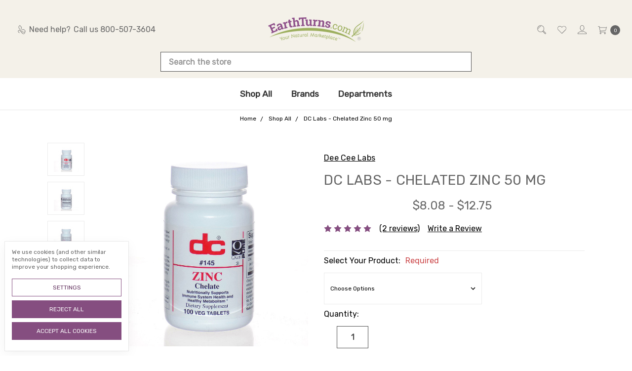

--- FILE ---
content_type: text/html; charset=UTF-8
request_url: https://earthturns.com/dc-labs-chelated-zinc-50-mg
body_size: 24081
content:









<!DOCTYPE html>
<html class="no-js" lang="en">
    <head>
        <title>Dee Cee Labs Chelated Zinc </title>
        <link rel="dns-prefetch preconnect" href="https://cdn11.bigcommerce.com/s-48cpv4s76a" crossorigin><link rel="dns-prefetch preconnect" href="https://fonts.googleapis.com/" crossorigin><link rel="dns-prefetch preconnect" href="https://fonts.gstatic.com/" crossorigin>
        <meta property="product:price:amount" content="8.08" /><meta property="product:price:currency" content="USD" /><meta property="og:rating" content="5" /><meta property="og:url" content="https://earthturns.com/dc-labs-chelated-zinc-50-mg" /><meta property="og:site_name" content="Earth Turns" /><meta name="keywords" content="Dee Cee Labs Chelated Zinc,Dee Cee labs,Chelated Zinc"><meta name="description" content="Dee Cee Labs Zinc is a chelated zinc supplement that is made in America. "><link rel='canonical' href='https://earthturns.com/dc-labs-chelated-zinc-50-mg' /><meta name='platform' content='bigcommerce.stencil' /><meta property="og:type" content="product" />
<meta property="og:title" content="DC Labs - Chelated Zinc 50 mg" />
<meta property="og:description" content="Dee Cee Labs Zinc is a chelated zinc supplement that is made in America. " />
<meta property="og:image" content="https://cdn11.bigcommerce.com/s-48cpv4s76a/products/2175/images/6390/f145-100_5__61596.1711709906.386.513.jpg?c=1" />
<meta property="og:availability" content="instock" />
<meta property="pinterest:richpins" content="enabled" />
        
         

        <link href="https://cdn11.bigcommerce.com/s-48cpv4s76a/product_images/favicon%20%281%29.png?t=1710257407" rel="shortcut icon">
        <link rel="apple-touch-icon" sizes="180x180" href="/content/apple-touch-icon.png">
        <link rel="icon" type="image/png" sizes="32x32" href="/content/favicon-32x32.png">
        <link rel="icon" type="image/png" sizes="16x16" href="/content/favicon-16x16.png">
        <link rel="manifest" href="/content/site.webmanifest">
        <link rel="mask-icon" href="/content/safari-pinned-tab.svg" color="#1175bc">
        <link rel="shortcut icon" href="/content/favicon.ico">
        <meta name="msapplication-TileColor" content="#1175bc">
        <meta name="msapplication-config" content="/content/browserconfig.xml">
        <meta name="theme-color" content="#1175bc">
        <meta name="viewport" content="width=device-width, initial-scale=1, maximum-scale=1">
        <meta name="ft-name" content="Covent Garden">
        <meta name="ft-version" content="2.9.3
">
        <meta name="ft-edition" content="Calm">

        <script>
            // Change document class from no-js to js so we can detect this in css
            document.documentElement.className = document.documentElement.className.replace('no-js', 'js');
        </script>

        <link href="https://fonts.googleapis.com/css?family=Montserrat:400%7CWork+Sans:300%7CRubik:400&display=swap" rel="stylesheet">
        <link data-stencil-stylesheet href="https://cdn11.bigcommerce.com/s-48cpv4s76a/stencil/d91eda80-c2b1-013c-c9ac-62d870aa1fc6/e/b68ab940-01c1-013e-d224-0296a63acdde/css/theme-2ec52770-9ae4-013e-4bcc-02bb7f1e6010.css" rel="stylesheet">

        <link href="https://cdn.jsdelivr.net/gh/flair-themes/covent-garden@2.9.3
/fixes.css?c=1371793" rel="stylesheet">

        <!-- Start Tracking Code for analytics_googleanalytics4 -->

<script data-cfasync="false" src="https://cdn11.bigcommerce.com/shared/js/google_analytics4_bodl_subscribers-358423becf5d870b8b603a81de597c10f6bc7699.js" integrity="sha256-gtOfJ3Avc1pEE/hx6SKj/96cca7JvfqllWA9FTQJyfI=" crossorigin="anonymous"></script>
<script data-cfasync="false">
  (function () {
    window.dataLayer = window.dataLayer || [];

    function gtag(){
        dataLayer.push(arguments);
    }

    function initGA4(event) {
         function setupGtag() {
            function configureGtag() {
                gtag('js', new Date());
                gtag('set', 'developer_id.dMjk3Nj', true);
                gtag('config', 'G-N8DBW2Q3RT');
            }

            var script = document.createElement('script');

            script.src = 'https://www.googletagmanager.com/gtag/js?id=G-N8DBW2Q3RT';
            script.async = true;
            script.onload = configureGtag;

            document.head.appendChild(script);
        }

        setupGtag();

        if (typeof subscribeOnBodlEvents === 'function') {
            subscribeOnBodlEvents('G-N8DBW2Q3RT', true);
        }

        window.removeEventListener(event.type, initGA4);
    }

    gtag('consent', 'default', {"ad_storage":"denied","ad_user_data":"denied","ad_personalization":"denied","analytics_storage":"denied","functionality_storage":"denied"})
            

    var eventName = document.readyState === 'complete' ? 'consentScriptsLoaded' : 'DOMContentLoaded';
    window.addEventListener(eventName, initGA4, false);
  })()
</script>

<!-- End Tracking Code for analytics_googleanalytics4 -->

<!-- Start Tracking Code for analytics_siteverification -->

<meta name="google-site-verification" content="NL3H0hZ0C9UmZXXhewdMHUx1M8V8mDlZwIu1rdhsnB4" />

<!-- End Tracking Code for analytics_siteverification -->


<script type="text/javascript" src="https://checkout-sdk.bigcommerce.com/v1/loader.js" defer ></script>
<script src="https://www.google.com/recaptcha/api.js" async defer></script>
<script>window.consentManagerStoreConfig = function () { return {"storeName":"Earth Turns","privacyPolicyUrl":"","writeKey":null,"improvedConsentManagerEnabled":true,"AlwaysIncludeScriptsWithConsentTag":true}; };</script>
<script type="text/javascript" src="https://cdn11.bigcommerce.com/shared/js/bodl-consent-32a446f5a681a22e8af09a4ab8f4e4b6deda6487.js" integrity="sha256-uitfaufFdsW9ELiQEkeOgsYedtr3BuhVvA4WaPhIZZY=" crossorigin="anonymous" defer></script>
<script type="text/javascript" src="https://cdn11.bigcommerce.com/shared/js/storefront/consent-manager-config-3013a89bb0485f417056882e3b5cf19e6588b7ba.js" defer></script>
<script type="text/javascript" src="https://cdn11.bigcommerce.com/shared/js/storefront/consent-manager-08633fe15aba542118c03f6d45457262fa9fac88.js" defer></script>
<script type="text/javascript">
var BCData = {"product_attributes":{"sku":null,"upc":null,"mpn":null,"gtin":null,"weight":null,"base":false,"image":null,"price":{"without_tax":{"formatted":"$8.08","value":8.08,"currency":"USD"},"tax_label":"Tax","price_range":{"min":{"without_tax":{"formatted":"$8.08","value":8.08,"currency":"USD"},"tax_label":"Tax"},"max":{"without_tax":{"formatted":"$12.75","value":12.75,"currency":"USD"},"tax_label":"Tax"}}},"out_of_stock_behavior":"hide_option","out_of_stock_message":"Out of stock","available_modifier_values":[],"available_variant_values":[214,215],"in_stock_attributes":[214,215],"selected_attributes":[],"stock":null,"instock":true,"stock_message":null,"purchasable":true,"purchasing_message":null,"call_for_price_message":null}};
</script>
<script src='https://searchserverapi1.com/widgets/bigcommerce/init.js?api_key=8C6y5n4B1Q' async  ></script><script>
  window.addEventListener("scroll", function() {
    const menuToMakeSticky = document.querySelector('.nav[data-space48-menu="sticky-menu"]');
    const scrollPosition = window.scrollY;

    // Adjust this value to determine when the menu should become sticky
    const triggerPosition = 200; // Adjust the distance as needed

    if (scrollPosition >= triggerPosition) {
        menuToMakeSticky.classList.add("sticky");
    } else {
        menuToMakeSticky.classList.remove("sticky");
    }
});
</script><!-- Global site tag (gtag.js) - Google Ads: AW-1068548509 -->
<script data-bc-cookie-consent="3" type="text/plain" async src="https://www.googletagmanager.com/gtag/js?id=AW-1068548509"></script>
<script data-bc-cookie-consent="3" type="text/plain">
  window.dataLayer = window.dataLayer || [];
  function gtag(){dataLayer.push(arguments);}
  gtag('js', new Date());

  gtag('config', 'AW-1068548509');
  gtag('set', 'developer_id.dMjk3Nj', true);
</script>
<!-- GA4 Code Start: View Product Content -->
<script data-bc-cookie-consent="3" type="text/plain">
  gtag('event', 'view_item', {
    send_to: 'AW-1068548509',
    ecomm_pagetype: 'product',
    currency: 'USD',
    items: [{
      id: '',
      name: 'DC Labs - Chelated Zinc 50 mg',
      quantity: 1,
      google_business_vertical: 'retail',
      currency: "USD",
      price: 8.08,
    }],
    value: 8.08,
  });
</script>

 <script data-cfasync="false" src="https://microapps.bigcommerce.com/bodl-events/1.9.4/index.js" integrity="sha256-Y0tDj1qsyiKBRibKllwV0ZJ1aFlGYaHHGl/oUFoXJ7Y=" nonce="" crossorigin="anonymous"></script>
 <script data-cfasync="false" nonce="">

 (function() {
    function decodeBase64(base64) {
       const text = atob(base64);
       const length = text.length;
       const bytes = new Uint8Array(length);
       for (let i = 0; i < length; i++) {
          bytes[i] = text.charCodeAt(i);
       }
       const decoder = new TextDecoder();
       return decoder.decode(bytes);
    }
    window.bodl = JSON.parse(decodeBase64("[base64]"));
 })()

 </script>

<script nonce="">
(function () {
    var xmlHttp = new XMLHttpRequest();

    xmlHttp.open('POST', 'https://bes.gcp.data.bigcommerce.com/nobot');
    xmlHttp.setRequestHeader('Content-Type', 'application/json');
    xmlHttp.send('{"store_id":"1002952399","timezone_offset":"-5.0","timestamp":"2026-01-17T11:11:01.33197700Z","visit_id":"3bbe21b4-bb79-4d7f-bf1e-608952428ebd","channel_id":1}');
})();
</script>

        

        
        
        
        
        
        
        
        
        
        
        
        <!-- snippet location htmlhead -->
    </head>
    <body class="">
        <!-- snippet location header -->
        <svg data-src="https://cdn11.bigcommerce.com/s-48cpv4s76a/stencil/d91eda80-c2b1-013c-c9ac-62d870aa1fc6/e/b68ab940-01c1-013e-d224-0296a63acdde/img/icon-sprite.svg" class="icons-svg-sprite"></svg>


            <div data-content-region="above_header_banner"></div>
<div data-content-region="above_header--global"></div>
<div data-content-region="above_header"></div>
<header class="header  " role="banner">
    <a href="#" class="mobileMenu-toggle" data-mobile-menu-toggle="menu">
        <span class="mobileMenu-toggleIcon">Toggle menu</span>
    </a>
    <div class="header-top position--center ">
        <nav class="navUser left">
    <ul class="navUser-section" data-topbar data-options="sticky_on:large">
                <li class="navUser-item phone">
            <a class="navUser-action" href="tel:800-507-3604"><i class="icon"><svg><use xlink:href="#icon-phone" /></svg></i><span>Need help?</span><span class="phone-number">Call us 800-507-3604</span></a>
        </li>
    </ul>
</nav>
<nav class="navUser right sticky">
    <ul class="navUser-section navUser-section--alt">
        <li class="navUser-item navUser-item--search">
            <a class="navUser-action navUser-action--quickSearch" href="#" data-search="quickSearch" aria-controls="quickSearch" aria-expanded="false"><i class="icon user-icon" aria-hidden="true"><svg><use xlink:href="#icon-search" /></svg></i><i class="icon replace-icon" aria-hidden="true"><svg><use xlink:href="#icon-search" /></svg></i></a>
            <div class="dropdown dropdown--quickSearch" id="quickSearch" aria-hidden="true" tabindex="-1" data-prevent-quick-search-close>
                <div class="container">
    <!-- snippet location forms_search -->
    <form class="form" action="/search.php">
        <fieldset class="form-fieldset">
            <div class="form-field">
                <label class="is-srOnly" for="search_query">Search</label>
                <input class="form-input" data-search-quick name="search_query" id="search_query" data-error-message="Search field cannot be empty." placeholder="Search the store" autocomplete="off">
            </div>
        </fieldset>
    </form>
    <a class="modal-close" aria-label="Close" data-drop-down-close role="button">
        <span aria-hidden="true">&#215;</span>
    </a>
</div>
<div class="resultsContainer" id="qsResults">
    <section class="quickSearchResults" data-bind="html: results"></section>
</div>
            </div>
        </li>
        <li class="navUser-item">
            <a class="navUser-action" href="/wishlist.php"><i class="icon user-icon" aria-hidden="true"><svg><use xlink:href="#icon-heart" /></svg></i><i class="icon replace-icon" aria-hidden="true"><svg><use xlink:href="#icon-heart" /></svg></i></a>
        </li>
        <li class="navUser-item navUser-item--account">
                <a class="navUser-action" href="/login.php"><i class="icon" aria-hidden="true"><svg><use xlink:href="#icon-account" /></svg></i></a>
        </li>
        <li class="navUser-item navUser-item--cart">
            <a
                class="navUser-action"
                data-cart-preview
                data-dropdown="cart-preview-dropdown"
                data-options="align:right"
                href="/cart.php">
                <span class="navUser-item-cartLabel"><i class="icon" aria-hidden="true"><svg><use xlink:href="#icon-cart" /></svg></i></span> <span class="countPill cart-quantity"></span>
            </a>

            <div class="dropdown-menu" id="cart-preview-dropdown" data-dropdown-content aria-hidden="true"></div>
        </li>
    </ul>
</nav>

        <div class="header-logo header-logo--center sticky hide-on-sticky">
            <a href="https://earthturns.com/" data-topbar data-options="sticky_on: large">
                <span class="header-logo-text with-image">
                    <img class="header-logo-image"
                    src="https://cdn11.bigcommerce.com/s-48cpv4s76a/images/stencil/200x50/etlogo_1762175338__65017.original.png"
                    srcset="https://cdn11.bigcommerce.com/s-48cpv4s76a/images/stencil/200x50/etlogo_1762175338__65017.original.png"
                    alt="Earth Turns"
                    title="Earth Turns">
                </span>
</a>
        </div>

    </div>

    <div data-content-region="header_above_navigation"></div>
        <div class="navPages-container sticky" id="menu" data-menu>
            <nav class="navPages top-bar" data-topbar role="navigation" data-options="sticky_on: large;">
    <div class="navPages-quickSearch">
        <!-- snippet location forms_search -->
<form class="form"  action="/search.php">
    <fieldset class="form-fieldset">
        <div class="form-field">
            <label class="form-label is-srOnly" for="search_query_adv">Search Keyword:</label>
            <div class="form-prefixPostfix wrap">
                <input class="form-input" id="search_query_adv" name="search_query_adv" value="">
                <input class="button button--primary form-prefixPostfix-button--postfix" type="submit" value="Search">
            </div>
        </div>
    </fieldset>
</form>
    </div>
    <ul class="navPages-list marketplace">
                        <li class="navPages-item">
                            <a class="navPages-action" href="https://earthturns.com/shop-all/">Shop All</a>
                        </li>
                        <li class="navPages-item">
                            <a class="navPages-action navPages-action-depth-max has-subMenu is-root" href="https://earthturns.com/brands/" data-collapsible="navPages-253">
    Brands <i class="icon navPages-action-moreIcon" aria-hidden="true"><svg><use xlink:href="#icon-chevron-down" /></svg></i>
</a>
<div class="navPage-subMenu" id="navPages-253" aria-hidden="true" tabindex="-1">
    <ul class="navPage-subMenu-list">
        <li class="navPage-subMenu-item">
            <a class="navPage-subMenu-action navPages-action" href="https://earthturns.com/brands/">All Brands</a>
        </li>
            <li class="navPage-subMenu-item">
                    <a
                        class="navPage-subMenu-action navPages-action has-subMenu"
                        href="https://earthturns.com/brands/c/"
                        data-collapsible="navPages-335"
                        data-collapsible-disabled-breakpoint="medium"
                        data-collapsible-disabled-state="open"
                        data-collapsible-enabled-state="closed">
                        C <i class="icon navPages-action-moreIcon" aria-hidden="true"><svg><use xlink:href="#icon-chevron-down" /></svg></i>
                    </a>
                    <ul class="navPage-childList" id="navPages-335">
                        <li class="navPage-childList-item">
                            <a class="navPage-childList-action navPages-action" href="https://earthturns.com/brands/c/colgate/">Colgate</a>
                        </li>
                    </ul>
            </li>
            <li class="navPage-subMenu-item">
                    <a
                        class="navPage-subMenu-action navPages-action has-subMenu"
                        href="https://earthturns.com/brands/d/"
                        data-collapsible="navPages-254"
                        data-collapsible-disabled-breakpoint="medium"
                        data-collapsible-disabled-state="open"
                        data-collapsible-enabled-state="closed">
                        D <i class="icon navPages-action-moreIcon" aria-hidden="true"><svg><use xlink:href="#icon-chevron-down" /></svg></i>
                    </a>
                    <ul class="navPage-childList" id="navPages-254">
                        <li class="navPage-childList-item">
                            <a class="navPage-childList-action navPages-action" href="https://earthturns.com/brands/d/davinci-labs/">DaVinci Labs</a>
                        </li>
                        <li class="navPage-childList-item">
                            <a class="navPage-childList-action navPages-action" href="https://earthturns.com/brands/d/dee-cee-dc-labs/">Dee Cee (DC) Labs</a>
                        </li>
                        <li class="navPage-childList-item">
                            <a class="navPage-childList-action navPages-action" href="https://earthturns.com/brands/d/desert-essence/">Desert Essence</a>
                        </li>
                        <li class="navPage-childList-item">
                            <a class="navPage-childList-action navPages-action" href="https://earthturns.com/brands/d/douglas-laboratories/">Douglas Laboratories</a>
                        </li>
                        <li class="navPage-childList-item">
                            <a class="navPage-childList-action navPages-action" href="https://earthturns.com/brands/d/dr-bronners/">Dr. Bronner&#x27;s</a>
                        </li>
                        <li class="navPage-childList-item">
                            <a class="navPage-childList-action navPages-action" href="https://earthturns.com/brands/d/drucker-labs/">Drucker Labs</a>
                        </li>
                        <li class="navPage-childList-item">
                            <a class="navPage-childList-action navPages-action" href="https://earthturns.com/brands/d/dynarex/">Dynarex</a>
                        </li>
                    </ul>
            </li>
            <li class="navPage-subMenu-item">
                    <a
                        class="navPage-subMenu-action navPages-action has-subMenu"
                        href="https://earthturns.com/brands/e/"
                        data-collapsible="navPages-261"
                        data-collapsible-disabled-breakpoint="medium"
                        data-collapsible-disabled-state="open"
                        data-collapsible-enabled-state="closed">
                        E <i class="icon navPages-action-moreIcon" aria-hidden="true"><svg><use xlink:href="#icon-chevron-down" /></svg></i>
                    </a>
                    <ul class="navPage-childList" id="navPages-261">
                        <li class="navPage-childList-item">
                            <a class="navPage-childList-action navPages-action" href="https://earthturns.com/brands/e/earthpaste/">Earthpaste</a>
                        </li>
                    </ul>
            </li>
            <li class="navPage-subMenu-item">
                    <a
                        class="navPage-subMenu-action navPages-action has-subMenu"
                        href="https://earthturns.com/brands/g/"
                        data-collapsible="navPages-333"
                        data-collapsible-disabled-breakpoint="medium"
                        data-collapsible-disabled-state="open"
                        data-collapsible-enabled-state="closed">
                        G <i class="icon navPages-action-moreIcon" aria-hidden="true"><svg><use xlink:href="#icon-chevron-down" /></svg></i>
                    </a>
                    <ul class="navPage-childList" id="navPages-333">
                        <li class="navPage-childList-item">
                            <a class="navPage-childList-action navPages-action" href="https://earthturns.com/brands/g/glaxo-smith-kline/">Glaxo Smith Kline</a>
                        </li>
                    </ul>
            </li>
            <li class="navPage-subMenu-item">
                    <a
                        class="navPage-subMenu-action navPages-action has-subMenu"
                        href="https://earthturns.com/brands/i/"
                        data-collapsible="navPages-263"
                        data-collapsible-disabled-breakpoint="medium"
                        data-collapsible-disabled-state="open"
                        data-collapsible-enabled-state="closed">
                        I <i class="icon navPages-action-moreIcon" aria-hidden="true"><svg><use xlink:href="#icon-chevron-down" /></svg></i>
                    </a>
                    <ul class="navPage-childList" id="navPages-263">
                        <li class="navPage-childList-item">
                            <a class="navPage-childList-action navPages-action" href="https://earthturns.com/brands/i/indigo-wild-zum/">Indigo Wild - Zum</a>
                        </li>
                    </ul>
            </li>
            <li class="navPage-subMenu-item">
                    <a
                        class="navPage-subMenu-action navPages-action has-subMenu"
                        href="https://earthturns.com/brands/l/"
                        data-collapsible="navPages-314"
                        data-collapsible-disabled-breakpoint="medium"
                        data-collapsible-disabled-state="open"
                        data-collapsible-enabled-state="closed">
                        L <i class="icon navPages-action-moreIcon" aria-hidden="true"><svg><use xlink:href="#icon-chevron-down" /></svg></i>
                    </a>
                    <ul class="navPage-childList" id="navPages-314">
                        <li class="navPage-childList-item">
                            <a class="navPage-childList-action navPages-action" href="https://earthturns.com/brands/l/little-davinci/">Little DaVinci</a>
                        </li>
                    </ul>
            </li>
            <li class="navPage-subMenu-item">
                    <a
                        class="navPage-subMenu-action navPages-action has-subMenu"
                        href="https://earthturns.com/brands/m/"
                        data-collapsible="navPages-316"
                        data-collapsible-disabled-breakpoint="medium"
                        data-collapsible-disabled-state="open"
                        data-collapsible-enabled-state="closed">
                        M <i class="icon navPages-action-moreIcon" aria-hidden="true"><svg><use xlink:href="#icon-chevron-down" /></svg></i>
                    </a>
                    <ul class="navPage-childList" id="navPages-316">
                        <li class="navPage-childList-item">
                            <a class="navPage-childList-action navPages-action" href="https://earthturns.com/brands/m/mckesson/">McKesson</a>
                        </li>
                    </ul>
            </li>
            <li class="navPage-subMenu-item">
                    <a
                        class="navPage-subMenu-action navPages-action has-subMenu"
                        href="https://earthturns.com/brands/n/"
                        data-collapsible="navPages-325"
                        data-collapsible-disabled-breakpoint="medium"
                        data-collapsible-disabled-state="open"
                        data-collapsible-enabled-state="closed">
                        N <i class="icon navPages-action-moreIcon" aria-hidden="true"><svg><use xlink:href="#icon-chevron-down" /></svg></i>
                    </a>
                    <ul class="navPage-childList" id="navPages-325">
                        <li class="navPage-childList-item">
                            <a class="navPage-childList-action navPages-action" href="https://earthturns.com/brands/n/new-world-imports/">New World Imports</a>
                        </li>
                    </ul>
            </li>
            <li class="navPage-subMenu-item">
                    <a
                        class="navPage-subMenu-action navPages-action has-subMenu"
                        href="https://earthturns.com/brands/p/"
                        data-collapsible="navPages-265"
                        data-collapsible-disabled-breakpoint="medium"
                        data-collapsible-disabled-state="open"
                        data-collapsible-enabled-state="closed">
                        P <i class="icon navPages-action-moreIcon" aria-hidden="true"><svg><use xlink:href="#icon-chevron-down" /></svg></i>
                    </a>
                    <ul class="navPage-childList" id="navPages-265">
                        <li class="navPage-childList-item">
                            <a class="navPage-childList-action navPages-action" href="https://earthturns.com/brands/p/pure-encapsulations/">Pure Encapsulations</a>
                        </li>
                    </ul>
            </li>
            <li class="navPage-subMenu-item">
                    <a
                        class="navPage-subMenu-action navPages-action has-subMenu"
                        href="https://earthturns.com/brands/r/"
                        data-collapsible="navPages-267"
                        data-collapsible-disabled-breakpoint="medium"
                        data-collapsible-disabled-state="open"
                        data-collapsible-enabled-state="closed">
                        R <i class="icon navPages-action-moreIcon" aria-hidden="true"><svg><use xlink:href="#icon-chevron-down" /></svg></i>
                    </a>
                    <ul class="navPage-childList" id="navPages-267">
                        <li class="navPage-childList-item">
                            <a class="navPage-childList-action navPages-action" href="https://earthturns.com/brands/r/radius/">Radius</a>
                        </li>
                        <li class="navPage-childList-item">
                            <a class="navPage-childList-action navPages-action" href="https://earthturns.com/brands/r/rj-schinner-co/">RJ Schinner Co</a>
                        </li>
                    </ul>
            </li>
    </ul>
</div>
                        </li>
                        <li class="navPages-item">
                            <a class="navPages-action navPages-action-depth-max has-subMenu is-root" href="https://earthturns.com/by-condition/" data-collapsible="navPages-269">
    By Condition <i class="icon navPages-action-moreIcon" aria-hidden="true"><svg><use xlink:href="#icon-chevron-down" /></svg></i>
</a>
<div class="navPage-subMenu" id="navPages-269" aria-hidden="true" tabindex="-1">
    <ul class="navPage-subMenu-list">
        <li class="navPage-subMenu-item">
            <a class="navPage-subMenu-action navPages-action" href="https://earthturns.com/by-condition/">All By Condition</a>
        </li>
            <li class="navPage-subMenu-item">
                    <a
                        class="navPage-subMenu-action navPages-action has-subMenu"
                        href="https://earthturns.com/by-condition/athletic-health/"
                        data-collapsible="navPages-277"
                        data-collapsible-disabled-breakpoint="medium"
                        data-collapsible-disabled-state="open"
                        data-collapsible-enabled-state="closed">
                        Athletic Health <i class="icon navPages-action-moreIcon" aria-hidden="true"><svg><use xlink:href="#icon-chevron-down" /></svg></i>
                    </a>
                    <ul class="navPage-childList" id="navPages-277">
                        <li class="navPage-childList-item">
                            <a class="navPage-childList-action navPages-action" href="https://earthturns.com/by-condition/athletic-health/muscle-growth/">Muscle Growth</a>
                        </li>
                    </ul>
            </li>
            <li class="navPage-subMenu-item">
                    <a
                        class="navPage-subMenu-action navPages-action has-subMenu"
                        href="https://earthturns.com/by-condition/bone-joints/"
                        data-collapsible="navPages-273"
                        data-collapsible-disabled-breakpoint="medium"
                        data-collapsible-disabled-state="open"
                        data-collapsible-enabled-state="closed">
                        Bone / Joints <i class="icon navPages-action-moreIcon" aria-hidden="true"><svg><use xlink:href="#icon-chevron-down" /></svg></i>
                    </a>
                    <ul class="navPage-childList" id="navPages-273">
                        <li class="navPage-childList-item">
                            <a class="navPage-childList-action navPages-action" href="https://earthturns.com/by-condition/bone-joints/bone-strength/">Bone Strength</a>
                        </li>
                    </ul>
            </li>
            <li class="navPage-subMenu-item">
                    <a
                        class="navPage-subMenu-action navPages-action has-subMenu"
                        href="https://earthturns.com/by-condition/brain-support-nervous-system/"
                        data-collapsible="navPages-271"
                        data-collapsible-disabled-breakpoint="medium"
                        data-collapsible-disabled-state="open"
                        data-collapsible-enabled-state="closed">
                        Brain Support / Nervous System <i class="icon navPages-action-moreIcon" aria-hidden="true"><svg><use xlink:href="#icon-chevron-down" /></svg></i>
                    </a>
                    <ul class="navPage-childList" id="navPages-271">
                        <li class="navPage-childList-item">
                            <a class="navPage-childList-action navPages-action" href="https://earthturns.com/by-condition/brain-support-nervous-system/nervous-system-support/">Nervous System Support</a>
                        </li>
                    </ul>
            </li>
            <li class="navPage-subMenu-item">
                    <a
                        class="navPage-subMenu-action navPages-action has-subMenu"
                        href="https://earthturns.com/by-condition/cardiovascular-blood/"
                        data-collapsible="navPages-284"
                        data-collapsible-disabled-breakpoint="medium"
                        data-collapsible-disabled-state="open"
                        data-collapsible-enabled-state="closed">
                        Cardiovascular / Blood <i class="icon navPages-action-moreIcon" aria-hidden="true"><svg><use xlink:href="#icon-chevron-down" /></svg></i>
                    </a>
                    <ul class="navPage-childList" id="navPages-284">
                        <li class="navPage-childList-item">
                            <a class="navPage-childList-action navPages-action" href="https://earthturns.com/by-condition/cardiovascular-blood/cardiovascular-health/">Cardiovascular Health</a>
                        </li>
                        <li class="navPage-childList-item">
                            <a class="navPage-childList-action navPages-action" href="https://earthturns.com/by-condition/cardiovascular-blood/circulation/">Circulation</a>
                        </li>
                        <li class="navPage-childList-item">
                            <a class="navPage-childList-action navPages-action" href="https://earthturns.com/by-condition/cardiovascular-blood/homocysteine-support/">Homocysteine Support</a>
                        </li>
                    </ul>
            </li>
            <li class="navPage-subMenu-item">
                    <a
                        class="navPage-subMenu-action navPages-action has-subMenu"
                        href="https://earthturns.com/by-condition/detoxification/"
                        data-collapsible="navPages-288"
                        data-collapsible-disabled-breakpoint="medium"
                        data-collapsible-disabled-state="open"
                        data-collapsible-enabled-state="closed">
                        Detoxification <i class="icon navPages-action-moreIcon" aria-hidden="true"><svg><use xlink:href="#icon-chevron-down" /></svg></i>
                    </a>
                    <ul class="navPage-childList" id="navPages-288">
                        <li class="navPage-childList-item">
                            <a class="navPage-childList-action navPages-action" href="https://earthturns.com/by-condition/detoxification/detox/">Detox</a>
                        </li>
                        <li class="navPage-childList-item">
                            <a class="navPage-childList-action navPages-action" href="https://earthturns.com/by-condition/detoxification/liver-health/">Liver Health</a>
                        </li>
                    </ul>
            </li>
            <li class="navPage-subMenu-item">
                    <a class="navPage-subMenu-action navPages-action" href="https://earthturns.com/by-condition/digestion/">Digestion</a>
            </li>
            <li class="navPage-subMenu-item">
                    <a class="navPage-subMenu-action navPages-action" href="https://earthturns.com/by-condition/eye-health-vision/">Eye Health / Vision</a>
            </li>
            <li class="navPage-subMenu-item">
                    <a class="navPage-subMenu-action navPages-action" href="https://earthturns.com/by-condition/hair-nail-care/">Hair &amp; Nail Care</a>
            </li>
            <li class="navPage-subMenu-item">
                    <a
                        class="navPage-subMenu-action navPages-action has-subMenu"
                        href="https://earthturns.com/by-condition/immune-support/"
                        data-collapsible="navPages-274"
                        data-collapsible-disabled-breakpoint="medium"
                        data-collapsible-disabled-state="open"
                        data-collapsible-enabled-state="closed">
                        Immune Support <i class="icon navPages-action-moreIcon" aria-hidden="true"><svg><use xlink:href="#icon-chevron-down" /></svg></i>
                    </a>
                    <ul class="navPage-childList" id="navPages-274">
                        <li class="navPage-childList-item">
                            <a class="navPage-childList-action navPages-action" href="https://earthturns.com/by-condition/immune-support/immune-support/">Immune Support</a>
                        </li>
                    </ul>
            </li>
            <li class="navPage-subMenu-item">
                    <a
                        class="navPage-subMenu-action navPages-action has-subMenu"
                        href="https://earthturns.com/by-condition/mental-emotional-health/"
                        data-collapsible="navPages-292"
                        data-collapsible-disabled-breakpoint="medium"
                        data-collapsible-disabled-state="open"
                        data-collapsible-enabled-state="closed">
                        Mental / Emotional Health <i class="icon navPages-action-moreIcon" aria-hidden="true"><svg><use xlink:href="#icon-chevron-down" /></svg></i>
                    </a>
                    <ul class="navPage-childList" id="navPages-292">
                        <li class="navPage-childList-item">
                            <a class="navPage-childList-action navPages-action" href="https://earthturns.com/by-condition/mental-emotional-health/mood-support/">Mood Support</a>
                        </li>
                    </ul>
            </li>
            <li class="navPage-subMenu-item">
                    <a class="navPage-subMenu-action navPages-action" href="https://earthturns.com/by-condition/muscular/">Muscular</a>
            </li>
            <li class="navPage-subMenu-item">
                    <a
                        class="navPage-subMenu-action navPages-action has-subMenu"
                        href="https://earthturns.com/by-condition/skin/"
                        data-collapsible="navPages-270"
                        data-collapsible-disabled-breakpoint="medium"
                        data-collapsible-disabled-state="open"
                        data-collapsible-enabled-state="closed">
                        Skin <i class="icon navPages-action-moreIcon" aria-hidden="true"><svg><use xlink:href="#icon-chevron-down" /></svg></i>
                    </a>
                    <ul class="navPage-childList" id="navPages-270">
                        <li class="navPage-childList-item">
                            <a class="navPage-childList-action navPages-action" href="https://earthturns.com/by-condition/skin/skin-health/">Skin Health</a>
                        </li>
                    </ul>
            </li>
            <li class="navPage-subMenu-item">
                    <a class="navPage-subMenu-action navPages-action" href="https://earthturns.com/by-condition/sleep/">Sleep</a>
            </li>
            <li class="navPage-subMenu-item">
                    <a
                        class="navPage-subMenu-action navPages-action has-subMenu"
                        href="https://earthturns.com/by-condition/womens-health/"
                        data-collapsible="navPages-279"
                        data-collapsible-disabled-breakpoint="medium"
                        data-collapsible-disabled-state="open"
                        data-collapsible-enabled-state="closed">
                        Women&#x27;s Health <i class="icon navPages-action-moreIcon" aria-hidden="true"><svg><use xlink:href="#icon-chevron-down" /></svg></i>
                    </a>
                    <ul class="navPage-childList" id="navPages-279">
                        <li class="navPage-childList-item">
                            <a class="navPage-childList-action navPages-action" href="https://earthturns.com/by-condition/womens-health/pms/">PMS</a>
                        </li>
                    </ul>
            </li>
    </ul>
</div>
                        </li>
                        <li class="navPages-item">
                            <a class="navPages-action navPages-action-depth-max has-subMenu is-root" href="https://earthturns.com/departments/" data-collapsible="navPages-24">
    Departments <i class="icon navPages-action-moreIcon" aria-hidden="true"><svg><use xlink:href="#icon-chevron-down" /></svg></i>
</a>
<div class="navPage-subMenu" id="navPages-24" aria-hidden="true" tabindex="-1">
    <ul class="navPage-subMenu-list">
        <li class="navPage-subMenu-item">
            <a class="navPage-subMenu-action navPages-action" href="https://earthturns.com/departments/">All Departments</a>
        </li>
            <li class="navPage-subMenu-item">
                    <a
                        class="navPage-subMenu-action navPages-action has-subMenu"
                        href="https://earthturns.com/departments/athletics/"
                        data-collapsible="navPages-322"
                        data-collapsible-disabled-breakpoint="medium"
                        data-collapsible-disabled-state="open"
                        data-collapsible-enabled-state="closed">
                        Athletics <i class="icon navPages-action-moreIcon" aria-hidden="true"><svg><use xlink:href="#icon-chevron-down" /></svg></i>
                    </a>
                    <ul class="navPage-childList" id="navPages-322">
                        <li class="navPage-childList-item">
                            <a class="navPage-childList-action navPages-action" href="https://earthturns.com/departments/athletics/nsf-certified-for-sport/">NSF Certified For Sport</a>
                        </li>
                    </ul>
            </li>
            <li class="navPage-subMenu-item">
                    <a
                        class="navPage-subMenu-action navPages-action has-subMenu"
                        href="https://earthturns.com/departments/food/"
                        data-collapsible="navPages-52"
                        data-collapsible-disabled-breakpoint="medium"
                        data-collapsible-disabled-state="open"
                        data-collapsible-enabled-state="closed">
                        Food <i class="icon navPages-action-moreIcon" aria-hidden="true"><svg><use xlink:href="#icon-chevron-down" /></svg></i>
                    </a>
                    <ul class="navPage-childList" id="navPages-52">
                        <li class="navPage-childList-item">
                            <a class="navPage-childList-action navPages-action" href="https://earthturns.com/departments/food/protein-powders/">Protein Powders</a>
                        </li>
                    </ul>
            </li>
            <li class="navPage-subMenu-item">
                    <a
                        class="navPage-subMenu-action navPages-action has-subMenu"
                        href="https://earthturns.com/departments/household/"
                        data-collapsible="navPages-47"
                        data-collapsible-disabled-breakpoint="medium"
                        data-collapsible-disabled-state="open"
                        data-collapsible-enabled-state="closed">
                        Household <i class="icon navPages-action-moreIcon" aria-hidden="true"><svg><use xlink:href="#icon-chevron-down" /></svg></i>
                    </a>
                    <ul class="navPage-childList" id="navPages-47">
                        <li class="navPage-childList-item">
                            <a class="navPage-childList-action navPages-action" href="https://earthturns.com/departments/household/air-fresheners/">Air Fresheners</a>
                        </li>
                        <li class="navPage-childList-item">
                            <a class="navPage-childList-action navPages-action" href="https://earthturns.com/departments/household/aroma-candles/">Aroma Candles</a>
                        </li>
                        <li class="navPage-childList-item">
                            <a class="navPage-childList-action navPages-action" href="https://earthturns.com/departments/household/laundry-soap/">Laundry Soap</a>
                        </li>
                        <li class="navPage-childList-item">
                            <a class="navPage-childList-action navPages-action" href="https://earthturns.com/departments/household/soaps-cleaners/">Soaps / Cleaners</a>
                        </li>
                    </ul>
            </li>
            <li class="navPage-subMenu-item">
                    <a
                        class="navPage-subMenu-action navPages-action has-subMenu"
                        href="https://earthturns.com/departments/medical-supplies/"
                        data-collapsible="navPages-328"
                        data-collapsible-disabled-breakpoint="medium"
                        data-collapsible-disabled-state="open"
                        data-collapsible-enabled-state="closed">
                        Medical Supplies <i class="icon navPages-action-moreIcon" aria-hidden="true"><svg><use xlink:href="#icon-chevron-down" /></svg></i>
                    </a>
                    <ul class="navPage-childList" id="navPages-328">
                        <li class="navPage-childList-item">
                            <a class="navPage-childList-action navPages-action" href="https://earthturns.com/departments/medical-supplies/nutritionals-and-feeding-supplies/">Nutritionals and Feeding Supplies</a>
                        </li>
                        <li class="navPage-childList-item">
                            <a class="navPage-childList-action navPages-action" href="https://earthturns.com/departments/medical-supplies/personal-hygiene/">Personal Hygiene</a>
                        </li>
                        <li class="navPage-childList-item">
                            <a class="navPage-childList-action navPages-action" href="https://earthturns.com/departments/medical-supplies/pharmaceuticals/">Pharmaceuticals</a>
                        </li>
                    </ul>
            </li>
            <li class="navPage-subMenu-item">
                    <a
                        class="navPage-subMenu-action navPages-action has-subMenu"
                        href="https://earthturns.com/departments/personal-care/"
                        data-collapsible="navPages-28"
                        data-collapsible-disabled-breakpoint="medium"
                        data-collapsible-disabled-state="open"
                        data-collapsible-enabled-state="closed">
                        Personal Care <i class="icon navPages-action-moreIcon" aria-hidden="true"><svg><use xlink:href="#icon-chevron-down" /></svg></i>
                    </a>
                    <ul class="navPage-childList" id="navPages-28">
                        <li class="navPage-childList-item">
                            <a class="navPage-childList-action navPages-action" href="https://earthturns.com/departments/personal-care/aromatherapy/">Aromatherapy</a>
                        </li>
                        <li class="navPage-childList-item">
                            <a class="navPage-childList-action navPages-action" href="https://earthturns.com/departments/personal-care/baby/">Baby</a>
                        </li>
                        <li class="navPage-childList-item">
                            <a class="navPage-childList-action navPages-action" href="https://earthturns.com/departments/personal-care/cologne/">Cologne</a>
                        </li>
                        <li class="navPage-childList-item">
                            <a class="navPage-childList-action navPages-action" href="https://earthturns.com/departments/personal-care/hair/">Hair</a>
                        </li>
                        <li class="navPage-childList-item">
                            <a class="navPage-childList-action navPages-action" href="https://earthturns.com/departments/personal-care/mouth/">Mouth</a>
                        </li>
                        <li class="navPage-childList-item">
                            <a class="navPage-childList-action navPages-action" href="https://earthturns.com/departments/personal-care/perfume/">Perfume</a>
                        </li>
                        <li class="navPage-childList-item">
                            <a class="navPage-childList-action navPages-action" href="https://earthturns.com/departments/personal-care/skin/">Skin</a>
                        </li>
                        <li class="navPage-childList-item">
                            <a class="navPage-childList-action navPages-action" href="https://earthturns.com/departments/personal-care/yoga-meditation/">Yoga &amp; Meditation</a>
                        </li>
                    </ul>
            </li>
            <li class="navPage-subMenu-item">
                    <a
                        class="navPage-subMenu-action navPages-action has-subMenu"
                        href="https://earthturns.com/departments/pet-products/"
                        data-collapsible="navPages-243"
                        data-collapsible-disabled-breakpoint="medium"
                        data-collapsible-disabled-state="open"
                        data-collapsible-enabled-state="closed">
                        Pet Products <i class="icon navPages-action-moreIcon" aria-hidden="true"><svg><use xlink:href="#icon-chevron-down" /></svg></i>
                    </a>
                    <ul class="navPage-childList" id="navPages-243">
                        <li class="navPage-childList-item">
                            <a class="navPage-childList-action navPages-action" href="https://earthturns.com/departments/pet-products/shampoo-conditioner/">Shampoo &amp; Conditioner</a>
                        </li>
                    </ul>
            </li>
            <li class="navPage-subMenu-item">
                    <a
                        class="navPage-subMenu-action navPages-action has-subMenu"
                        href="https://earthturns.com/departments/supplements/"
                        data-collapsible="navPages-27"
                        data-collapsible-disabled-breakpoint="medium"
                        data-collapsible-disabled-state="open"
                        data-collapsible-enabled-state="closed">
                        Supplements <i class="icon navPages-action-moreIcon" aria-hidden="true"><svg><use xlink:href="#icon-chevron-down" /></svg></i>
                    </a>
                    <ul class="navPage-childList" id="navPages-27">
                        <li class="navPage-childList-item">
                            <a class="navPage-childList-action navPages-action" href="https://earthturns.com/departments/supplements/0-9/">0 - 9</a>
                        </li>
                        <li class="navPage-childList-item">
                            <a class="navPage-childList-action navPages-action" href="https://earthturns.com/departments/supplements/a/">A</a>
                        </li>
                        <li class="navPage-childList-item">
                            <a class="navPage-childList-action navPages-action" href="https://earthturns.com/departments/supplements/b/">B</a>
                        </li>
                    </ul>
            </li>
    </ul>
</div>
                        </li>
             <li class="navPages-item">
                 <a class="navPages-action" href="https://earthturns.com/brands/">Brands</a>
             </li>
    </ul>
    <ul class="navPages-list navPages-list--user">
            <li class="navPages-item">
                <a class="navPages-action" href="/login.php">Sign in</a>
                    or <a class="navPages-action" href="/login.php?action=create_account">Register</a>
            </li>
    </ul>
</nav>
        </div>
<meta name="google-site-verification" content="BHN3-L7t8P_b77TC8LD2kuWBYE3Fd2uDVzXmZL91YgU" />
</header>
<div data-content-region="below_header--global"><div data-layout-id="900bce1a-10cd-4746-8cc1-c708e64b07ee"><div data-sub-layout-container="6e130730-ca35-420c-9fc8-2473cf26e38e" data-layout-name="Layout">
  <style data-container-styling="6e130730-ca35-420c-9fc8-2473cf26e38e">
    [data-sub-layout-container="6e130730-ca35-420c-9fc8-2473cf26e38e"] {
      box-sizing: border-box;
      display: flex;
      flex-wrap: wrap;
      z-index: 0;
      background-color: rgba(244, 241, 233, 1);
      position: relative;
    }
    [data-sub-layout-container="6e130730-ca35-420c-9fc8-2473cf26e38e"]:after {
      background-position: center center;
      background-size: cover;
      z-index: -2;
      content: "";
      display: block;
      position: absolute;
      top: 0;
      left: 0;
      bottom: 0;
      right: 0;
    }
  </style>
  <div data-sub-layout="72d839bd-7b5e-457b-b4f8-afe78912e80e">
    <style data-column-styling="72d839bd-7b5e-457b-b4f8-afe78912e80e">
      [data-sub-layout="72d839bd-7b5e-457b-b4f8-afe78912e80e"] {
        display: flex;
        flex-direction: column;
        box-sizing: border-box;
        flex-basis: 100%;
        max-width: 100%;
        z-index: 0;
        background-color: rgba(244, 241, 233, 1);
        justify-content: center;
        padding-right: 10.5px;
        padding-left: 10.5px;
        margin-top: 10px;
        position: relative;
      }
      [data-sub-layout="72d839bd-7b5e-457b-b4f8-afe78912e80e"]:after {
        background-position: center center;
        background-size: cover;
        z-index: -1;
        content: "";
        display: block;
        position: absolute;
        top: 0;
        left: 0;
        bottom: 0;
        right: 0;
      }
      @media only screen and (max-width: 700px) {
        [data-sub-layout="72d839bd-7b5e-457b-b4f8-afe78912e80e"] {
          flex-basis: 100%;
          max-width: 100%;
        }
      }
    </style>
    <div data-widget-id="00a0d258-5d23-4aee-9250-3f51c204d679" data-placement-id="2d798715-eadf-49ba-be43-c2332c8bb2c6" data-placement-status="ACTIVE"><style>
  .sd-spacer-00a0d258-5d23-4aee-9250-3f51c204d679 {
    height: 15px;
  }
</style>

<div class="sd-spacer-00a0d258-5d23-4aee-9250-3f51c204d679">
</div>
</div><div data-widget-id="bc7fa35d-0fb6-4282-b647-cba8da83694f" data-placement-id="58dfac9a-d596-4d3f-bfb5-a9f275010a29" data-placement-status="ACTIVE"><div class="search-bar">
  <form class="form" action="/search-results-page" style="display: block; margin: auto; width: 50%;" name="search-bar">
        <fieldset class="form-fieldset" style="margin: 5px;">
            <div class="form-field" style="margin: 0px;">
                <label class="is-srOnly" for="search_query">Search</label>
                  <input class="form-input snize-input-style" data-search-quick="" style="max-height: 40px; margin: 0px;" name="search_query" id="search_query" data-error-message="Search field cannot be empty." placeholder="Search the store" autocomplete="off">
            </div>
        </fieldset>
        </form></div>
</div><div data-widget-id="4ef0bb62-a96f-426b-ac37-d981da2778b5" data-placement-id="3dfa0e5b-ccf8-4a35-b334-43b2f6cd2ddc" data-placement-status="ACTIVE"><link href="https://megamenu.space48apps.com/meganav/css/responsive-mobile.css?id=495693b821482b81a4364a51f26e1f4a" rel="stylesheet" media="(max-width: 800px)">
<link href="https://megamenu.space48apps.com/meganav/css/responsive-desktop.css?id=e284964065a42a96d337cbcaf4bac42e" rel="stylesheet" media="(min-width: 801px)">

<style>
    .header {
        border-bottom: 0;
    }
    .header .navPages-container {
        display: none;
    }
    .s48meganav {
        background-color: #FFFFFF;
    }
    .s48meganav .nav .menu-block--wrapper {
        background-color: #FFFFFF;
    }

    .s48meganav .menu-back-btn,
    .s48meganav .navPages-list .navPages-action,
    .s48meganav .navPages-list .navPages-item
    {
        color: #333333;
    }
    .s48meganav .navPages-list .navPages-action svg {
        fill: #333333;
        stroke: #333333;
    }
    .s48meganav .menu-back-btn:hover {
        color: #757575;
    }

    .s48meganav .nav .menu-block__depth-0 {
        justify-content: center;
    }

    .s48meganav .menu-block__depth-0--item > .menu-block--anchor,
    .s48meganav .menu-block__depth-0--item > .menu-block--anchor .menu_block--heading:after {
        color: #333333 !important;
    }
    .s48meganav .menu-block__depth-0--item:hover > .menu-block--anchor:not(.menu-block--no-link) {
        color: #757575 !important;
    }
    .s48meganav .menu-block__depth-1--item > .menu-block--anchor,
    .s48meganav .menu-block__depth-1--item > .menu-block--anchor .menu_block--heading:after {
        color: #333333 !important;
    }
    .s48meganav .menu-block__depth-1--item:hover > .menu-block--anchor:not(.menu-block--no-link) {
        color: #757575 !important;
    }
    .s48meganav .menu-block__depth-2--item > .menu-block--anchor,
    .s48meganav .menu-block__depth-2--item > .menu-block--anchor .menu_block--heading:after {
        color: #333333 !important;
    }
    .s48meganav .menu-block__depth-2--item:hover > .menu-block--anchor:not(.menu-block--no-link) {
        color: #757575 !important;
    }
    
</style>








<div class="s48meganav">
        <button class="menu-back-btn" aria-label="back">
            Back
        </button>
            <a href="#" class="menu-breadcrumb"></a>

    <nav class="menu-block nav nav--responsive menu-block--mobile-breadcrumb" data-space48-menu="sticky-menu">
        <ul class="menu-block__depth-0">
                    <!-- top level menu -->
                                    <li class="menu-block--item menu-block__depth-0--item menu-block--responsive  has-no-children " data-url="/shop-all/">
    <a href="/shop-all/" class="menu-block--anchor menu-block--link menu-block__depth-0--link" title="Shop All">
                <span class="menu_block--heading menu_block__depth-0--heading">Shop All</span>
    </a>






</li>
                                    <li class="menu-block--item menu-block__depth-0--item menu-block--responsive  has-no-children " data-url="/brands/">
    <a href="/brands/" class="menu-block--anchor menu-block--link menu-block__depth-0--link" title="Brands">
                <span class="menu_block--heading menu_block__depth-0--heading">Brands</span>
    </a>






</li>
                                    <li class="menu-block--item menu-block__depth-0--item menu-block--responsive  has-no-children " data-url="/departments/">
    <a href="/departments/" class="menu-block--anchor menu-block--link menu-block__depth-0--link" title="Departments">
                <span class="menu_block--heading menu_block__depth-0--heading">Departments</span>
    </a>






</li>
        </ul>
    </nav>
</div>

    <script>
        (function () {
          const scriptUrl = "https://megamenu.space48apps.com/meganav/js/meganav.js?id=aca628a6be1a1c7b0521cad7e7c512a0";
          if (document.querySelectorAll('script[src="' + scriptUrl + '"]').length === 0) {
            window.MEGAData = window.MEGAData || {};
            window.MEGAData.mobile_menu_breakpoint = 800;
            window.MEGAData.mobile_search_enabled = true;
            window.MEGAData.mobile_account_links_enabled = true;
            window.MEGAData.theme = 'responsive';

            const script = document.createElement("script");
            script.setAttribute("src", scriptUrl);
            script.setAttribute("defer", "defer");
            document.querySelector('.s48meganav').parentElement.appendChild(script);
          }
        })();
    </script>
</div>
  </div>
</div></div></div>
<div data-content-region="below_header"></div>
<div data-content-region="header_bottom"></div>
        <div class="body " data-currency-code="USD">
     
    <div class="container">
            <ul class="breadcrumbs">
        <li class="breadcrumb ">
                <a href="https://earthturns.com/" class="breadcrumb-label"><span>Home</span></a>
        </li>
        <li class="breadcrumb ">
                <a href="https://earthturns.com/shop-all/" class="breadcrumb-label"><span>Shop All</span></a>
        </li>
        <li class="breadcrumb is-active breadcrumb--product">
                <a href="https://earthturns.com/dc-labs-chelated-zinc-50-mg" class="breadcrumb-label"><span>DC Labs - Chelated Zinc 50 mg</span></a>
        </li>
</ul>
<script type="application/ld+json">
    {
        "@context": "https://schema.org",
        "@type": "BreadcrumbList",
        "itemListElement":
        [
            {
                "@type": "ListItem",
                "position": 1,
                "item": {
                    "@id": "https://earthturns.com/",
                    "name": "Home"
                }
            },
            {
                "@type": "ListItem",
                "position": 2,
                "item": {
                    "@id": "https://earthturns.com/shop-all/",
                    "name": "Shop All"
                }
            },
            {
                "@type": "ListItem",
                "position": 3,
                "item": {
                    "@id": "https://earthturns.com/dc-labs-chelated-zinc-50-mg",
                    "name": "DC Labs - Chelated Zinc 50 mg"
                }
            }
        ]
    }
</script>


    <div>
        <div class="productView" >

    <section class="productView-details">
        <div class="productView-product">
                <div class="card-tags">
                </div>
                <div data-content-region="product_above_brand"></div>
                <h2 class="productView-brand">
                    <a href="https://earthturns.com/dee-cee-labs/"><span>Dee Cee Labs</span></a>
                </h2>
            <div data-content-region="product_above_title"></div>
            <h1 class="productView-title">DC Labs - Chelated Zinc 50 mg</h1>
            <div data-content-region="product_below_title"></div>
            <div class="productView-price">
                    
            <div class="price-section price-section--withoutTax rrp-price--withoutTax pricing-details--hidden">
            MSRP:
            <span data-product-rrp-price-without-tax class="price price--rrp">
                
            </span>
        </div>
    <div class="price-section price-section--withoutTax non-sale-price--withoutTax pricing-details--hidden">
        Was:
        <span data-product-non-sale-price-without-tax class="price price--non-sale">
            
        </span>
    </div>
    <div class="price-section price-section--withoutTax">
        <span class="price-label"></span>
        <span class="price-now-label pricing-details--hidden">Now:</span>
        <span data-product-price-without-tax class="price price--withoutTax">$8.08 - $12.75</span>
    </div>

     <div class="price-section price-section--saving price pricing-details--hidden">
            <span class="price">(You save</span>
            <span data-product-price-saved class="price price--saving">
                
            </span>
            <span class="price">)</span>
     </div>
            </div>
            <div data-content-region="product_below_price"></div>
            <div class="productView-rating">
                            <span class="icon icon--ratingFull">
            <svg>
                <use xlink:href="#icon-star" />
            </svg>
        </span>
        <span class="icon icon--ratingFull">
            <svg>
                <use xlink:href="#icon-star" />
            </svg>
        </span>
        <span class="icon icon--ratingFull">
            <svg>
                <use xlink:href="#icon-star" />
            </svg>
        </span>
        <span class="icon icon--ratingFull">
            <svg>
                <use xlink:href="#icon-star" />
            </svg>
        </span>
        <span class="icon icon--ratingFull">
            <svg>
                <use xlink:href="#icon-star" />
            </svg>
        </span>
<!-- snippet location product_rating -->
                    <span class="productView-reviewLink">
                            <a href="https://earthturns.com/dc-labs-chelated-zinc-50-mg#product-reviews">
                                (2 reviews)
                            </a>
                    </span>
                    <span class="productView-reviewLink">
                        <a href="https://earthturns.com/dc-labs-chelated-zinc-50-mg"
                           data-reveal-id="modal-review-form">
                           Write a Review
                        </a>
                    </span>
                    <div id="modal-review-form" class="modal" data-reveal>
    
    
    
    
    <div class="modal-header">
        <h2 class="modal-header-title">Write a Review</h2>
        <a href="#" class="modal-close" aria-label="Close" role="button">
            <span aria-hidden="true">&#215;</span>
        </a>
    </div>
    <div class="modal-body">
        <div class="writeReview-productDetails">
            <div class="writeReview-productImage-container">
                <img class="lazyload" data-sizes="auto" src="https://cdn11.bigcommerce.com/s-48cpv4s76a/stencil/d91eda80-c2b1-013c-c9ac-62d870aa1fc6/e/b68ab940-01c1-013e-d224-0296a63acdde/img/loading.svg" data-src="https://cdn11.bigcommerce.com/s-48cpv4s76a/images/stencil/800x800/products/2175/6390/f145-100_5__61596.1711709906.jpg?c=1">
            </div>
            <h6 class="product-brand">Dee Cee Labs</h6>
            <h5 class="product-title">DC Labs - Chelated Zinc 50 mg</h5>
        </div>
        <form class="form writeReview-form" action="/postreview.php" method="post">
            <fieldset class="form-fieldset">
                <div class="form-field">
                    <label class="form-label" for="rating-rate">Rating
                        <small>Required</small>
                    </label>
                    <!-- Stars -->
                    <!-- TODO: Review Stars need to be componentised, both for display and input -->
                    <select id="rating-rate" class="form-select" name="revrating">
                        <option value="">Select Rating</option>
                                <option value="1">1 star (worst)</option>
                                <option value="2">2 stars</option>
                                <option value="3">3 stars (average)</option>
                                <option value="4">4 stars</option>
                                <option value="5">5 stars (best)</option>
                    </select>
                </div>

                <!-- Name -->
                    <div class="form-field" id="revfromname" data-validation="" >
    <label class="form-label" for="revfromname_input">Name
        
    </label>
    <input type="text" id="revfromname_input" data-label="Name" name="revfromname"   class="form-input" aria-required="" >
</div>

                    <!-- Email -->
                        <div class="form-field" id="email" data-validation="" >
    <label class="form-label" for="email_input">Email
        <small>Required</small>
    </label>
    <input type="text" id="email_input" data-label="Email" name="email"   class="form-input" aria-required="false" >
</div>

                <!-- Review Subject -->
                <div class="form-field" id="revtitle" data-validation="" >
    <label class="form-label" for="revtitle_input">Review Subject
        <small>Required</small>
    </label>
    <input type="text" id="revtitle_input" data-label="Review Subject" name="revtitle"   class="form-input" aria-required="true" >
</div>

                <!-- Comments -->
                <div class="form-field" id="revtext" data-validation="">
    <label class="form-label" for="revtext_input">Comments
            <small>Required</small>
    </label>
    <textarea name="revtext" id="revtext_input" data-label="Comments" rows="" aria-required="true" class="form-input" ></textarea>
</div>

                <div class="g-recaptcha" data-sitekey="6LcjX0sbAAAAACp92-MNpx66FT4pbIWh-FTDmkkz"></div><br/>

                <div class="form-field">
                    <input type="submit" class="button button--primary"
                           value="Submit Review">
                </div>
                <input type="hidden" name="product_id" value="2175">
                <input type="hidden" name="action" value="post_review">
                
            </fieldset>
        </form>
    </div>
</div>
            </div>
            <div data-content-region="product_below_rating"></div>
            
        </div>
    </section>

    <section class="productView-images" data-image-gallery>
        <figure class="productView-image has-thumbs"
                data-image-gallery-main
                data-zoom-image="https://cdn11.bigcommerce.com/s-48cpv4s76a/images/stencil/1280x1280/products/2175/6390/f145-100_5__61596.1711709906.jpg?c=1"
                >
            <div class="productView-img-container">
                <a href="https://cdn11.bigcommerce.com/s-48cpv4s76a/images/stencil/1280x1280/products/2175/6390/f145-100_5__61596.1711709906.jpg?c=1">
                    <img class="productView-image--default lazyload"
                         data-sizes="auto"
                         src="https://cdn11.bigcommerce.com/s-48cpv4s76a/stencil/d91eda80-c2b1-013c-c9ac-62d870aa1fc6/e/b68ab940-01c1-013e-d224-0296a63acdde/img/loading.svg"
                         data-src="https://cdn11.bigcommerce.com/s-48cpv4s76a/images/stencil/800x800/products/2175/6390/f145-100_5__61596.1711709906.jpg?c=1"
                         data-zoom-target="https://cdn11.bigcommerce.com/s-48cpv4s76a/images/stencil/1280x1280/products/2175/6390/f145-100_5__61596.1711709906.jpg?c=1"
                         alt="Dee Cee Labs Chelated Zinc Gluconate" title="Dee Cee Labs Chelated Zinc Gluconate" data-main-image>
                </a>
            </div>
        </figure>
        <ul class="productView-thumbs">
                <li class="productView-thumb">
                    <a
                        class="productView-thumbnail-link"
                        href="https://cdn11.bigcommerce.com/s-48cpv4s76a/images/stencil/800x800/products/2175/6390/f145-100_5__61596.1711709906.jpg?c=1"
                        data-image-gallery-item
                        data-image-gallery-new-image-url="https://cdn11.bigcommerce.com/s-48cpv4s76a/images/stencil/800x800/products/2175/6390/f145-100_5__61596.1711709906.jpg?c=1"
                        data-image-gallery-zoom-image-url="https://cdn11.bigcommerce.com/s-48cpv4s76a/images/stencil/1280x1280/products/2175/6390/f145-100_5__61596.1711709906.jpg?c=1">
                        <img class="lazyload" data-sizes="auto" src="https://cdn11.bigcommerce.com/s-48cpv4s76a/stencil/d91eda80-c2b1-013c-c9ac-62d870aa1fc6/e/b68ab940-01c1-013e-d224-0296a63acdde/img/loading.svg" data-src="https://cdn11.bigcommerce.com/s-48cpv4s76a/images/stencil/50x50/products/2175/6390/f145-100_5__61596.1711709906.jpg?c=1" alt="Dee Cee Labs Chelated Zinc Gluconate" title="Dee Cee Labs Chelated Zinc Gluconate">
                    </a>
                </li>
                <li class="productView-thumb">
                    <a
                        class="productView-thumbnail-link"
                        href="https://cdn11.bigcommerce.com/s-48cpv4s76a/images/stencil/800x800/products/2175/6391/f145-100-2__22131.1711709907.jpg?c=1"
                        data-image-gallery-item
                        data-image-gallery-new-image-url="https://cdn11.bigcommerce.com/s-48cpv4s76a/images/stencil/800x800/products/2175/6391/f145-100-2__22131.1711709907.jpg?c=1"
                        data-image-gallery-zoom-image-url="https://cdn11.bigcommerce.com/s-48cpv4s76a/images/stencil/1280x1280/products/2175/6391/f145-100-2__22131.1711709907.jpg?c=1">
                        <img class="lazyload" data-sizes="auto" src="https://cdn11.bigcommerce.com/s-48cpv4s76a/stencil/d91eda80-c2b1-013c-c9ac-62d870aa1fc6/e/b68ab940-01c1-013e-d224-0296a63acdde/img/loading.svg" data-src="https://cdn11.bigcommerce.com/s-48cpv4s76a/images/stencil/50x50/products/2175/6391/f145-100-2__22131.1711709907.jpg?c=1" alt="Dee Cee Labs Chelated Zinc Gluconate Right Panel" title="Dee Cee Labs Chelated Zinc Gluconate Right Panel">
                    </a>
                </li>
                <li class="productView-thumb">
                    <a
                        class="productView-thumbnail-link"
                        href="https://cdn11.bigcommerce.com/s-48cpv4s76a/images/stencil/800x800/products/2175/6392/f145-100-3__47728.1711709907.jpg?c=1"
                        data-image-gallery-item
                        data-image-gallery-new-image-url="https://cdn11.bigcommerce.com/s-48cpv4s76a/images/stencil/800x800/products/2175/6392/f145-100-3__47728.1711709907.jpg?c=1"
                        data-image-gallery-zoom-image-url="https://cdn11.bigcommerce.com/s-48cpv4s76a/images/stencil/1280x1280/products/2175/6392/f145-100-3__47728.1711709907.jpg?c=1">
                        <img class="lazyload" data-sizes="auto" src="https://cdn11.bigcommerce.com/s-48cpv4s76a/stencil/d91eda80-c2b1-013c-c9ac-62d870aa1fc6/e/b68ab940-01c1-013e-d224-0296a63acdde/img/loading.svg" data-src="https://cdn11.bigcommerce.com/s-48cpv4s76a/images/stencil/50x50/products/2175/6392/f145-100-3__47728.1711709907.jpg?c=1" alt="Dee Cee Labs Chelated Zinc Gluconate Left Panel" title="Dee Cee Labs Chelated Zinc Gluconate Left Panel">
                    </a>
                </li>
        </ul>
    </section>

    <section class="productView-details">
        <div data-content-region="product_above_options"></div>
        <div class="productView-options has-wishlist">

            <form class="form swatches--round" method="post" action="https://earthturns.com/cart.php" enctype="multipart/form-data"
                  data-cart-item-add>
                <input type="hidden" name="action" value="add">
                <input type="hidden" name="product_id" value="2175"/>
                <div data-product-option-change style="display:none;">
                        <div class="form-field" data-product-attribute="set-select">
    <label class="form-label form-label--alternate form-label--inlineSmall" for="attribute_select_168">
        Select Your Product:

            <small class="required-label">Required</small>
    </label>

    <select class="form-select form-select--small" name="attribute[168]" id="attribute_select_168" required>
        <option value="">Choose Options</option>
            <option data-product-attribute-value="214" value="214" >100 Vegetarian Tablets</option>
            <option data-product-attribute-value="215" value="215" >60 Vegetarian Tablets</option>
    </select>
</div>

                </div>
            <div class="productView-price-mobile">
                    
            <div class="price-section price-section--withoutTax rrp-price--withoutTax pricing-details--hidden">
            MSRP:
            <span data-product-rrp-price-without-tax class="price price--rrp">
                
            </span>
        </div>
    <div class="price-section price-section--withoutTax non-sale-price--withoutTax pricing-details--hidden">
        Was:
        <span data-product-non-sale-price-without-tax class="price price--non-sale">
            
        </span>
    </div>
    <div class="price-section price-section--withoutTax">
        <span class="price-label"></span>
        <span class="price-now-label pricing-details--hidden">Now:</span>
        <span data-product-price-without-tax class="price price--withoutTax">$8.08 - $12.75</span>
    </div>

     <div class="price-section price-section--saving price pricing-details--hidden">
            <span class="price">(You save</span>
            <span data-product-price-saved class="price price--saving">
                
            </span>
            <span class="price">)</span>
     </div>
            </div>
                <div id="add-to-cart-wrapper" >
        <div class="form-field form-field--increments">
            <label class="form-label form-label--alternate"
                   for="qty[]">Quantity:</label>

            <div class="form-increment" data-quantity-change>
                <button class="button button--icon" data-action="dec">
                    <span class="is-srOnly">Decrease Quantity:</span>
                    <i class="icon" aria-hidden="true">
                        <svg>
                            <use xlink:href="#icon-remove"/>
                        </svg>
                    </i>
                </button>
                <input class="form-input form-input--incrementTotal"
                       id="qty[]"
                       name="qty[]"
                       type="number"
                       value="1"
                       data-quantity-min="0"
                       data-quantity-max="0"
                       min="1"
                       pattern="[0-9]*"
                       aria-live="polite">
                <button class="button button--icon" data-action="inc">
                    <span class="is-srOnly">Increase Quantity:</span>
                    <i class="icon" aria-hidden="true">
                        <svg>
                            <use xlink:href="#icon-add"/>
                        </svg>
                    </i>
                </button>
            </div>
        </div>

<div class="form-field form-field--stock u-hiddenVisually">
    <label class="form-label">
        <span data-product-stock></span> items in stock
    </label>
</div>


<div class="alertBox productAttributes-message" style="display:none">
    <div class="alertBox-column alertBox-icon">
        <icon glyph="ic-success" class="icon" aria-hidden="true"><svg xmlns="http://www.w3.org/2000/svg" width="24" height="24" viewBox="0 0 24 24"><path d="M12 2C6.48 2 2 6.48 2 12s4.48 10 10 10 10-4.48 10-10S17.52 2 12 2zm1 15h-2v-2h2v2zm0-4h-2V7h2v6z"></path></svg></icon>
    </div>
    <p class="alertBox-column alertBox-message"></p>
</div>
        <div class="productView-info-bulkPricing">
                    </div>
    <div class="form-action form-addToCart">
        <input id="form-action-addToCart" data-wait-message="Adding to cart…" class="button button--primary" type="submit"
            value="Add to Cart">
    </div>
     <!-- snippet location product_addtocart -->
</div>
            </form>
                <form action="/wishlist.php?action=add&amp;product_id=2175" class="form form-wishlist form-action" data-wishlist-add method="post">
    <a aria-controls="wishlist-dropdown" aria-expanded="false" class="button dropdown-menu-button dropdown-menu-button-wishList" data-dropdown="wish-list-dropdown">
        <i class="icon" aria-hidden="true"><svg><use xlink:href="#icon-heart" /></svg></i>
    </a>
    <ul aria-hidden="true" class="dropdown-menu dropdown-menu-wishList" data-dropdown-content id="wish-list-dropdown" tabindex="-1">
        
        <li>
            <input class="button" type="submit" value="Add to My Wish List">
        </li>
        <li>
            <a data-wishlist class="button" href="/wishlist.php?action=addwishlist&product_id=2175">Create New Wish List</a>
        </li>
    </ul>
</form>
            <div data-content-region="product_below_add_to_cart"></div>
            
            <div data-content-region="product_below_availability"></div>

            <div data-content-region="product_below_info"></div>
        </div>
            <div class="productView-scrollToDescription" id="description">
                <a href="#description">Product Details <span class="icon"><svg><use xlink:href="#icon-arrow-down"></use></svg></span></a>
            </div>
    </section>

    <article class="productView-description description-split">
            <div data-aos="fade-up" data-aos-duration="300" data-aos-once="true"
>
    <h3 id="description_2175" class="productView-title">Description</h3>
    <div data-content-region="product_below_description_title"></div>
    <div class="productView-description" >
        <h1>Dee Cee Labs Zinc</h1>
<h2>Zinc Chelated - Natural Chelated Zinc Supplement</h2>
<h3>About  Dee Cee Labs Zinc</h3>
<ul>
<li>Vegetarian Tablets</li>
<li>Gluten-Free</li>
<li>Made in the USA</li>
</ul>
<p>Nutrionally Supports Immune System Health and Healthy Metabolism*</p>
<p>*This statement has not been evaluated by the Food and Drug Administration. This product is not intended to diagnose, treat, cure or prevent any disease.</p>
        <!-- snippet location product_description -->
    </div>
    <div data-content-region="product_below_description_body"></div>
</div>

        <div data-aos="fade-up" data-aos-duration="300" data-aos-once="true"
>
                <h3 class="productView-title">Additional Details</h3>
            <div data-content-region="product_below_additional_details_title"></div>
            <dl class="productView-info">
                    <dt class="productView-info-name" style="display: none;">UPC:</dt>
                    <dd class="productView-info-value" style="display: none;" data-product-upc></dd>

                    <dt class="productView-info-name">Short Description:</dt>
                    <dd class="productView-info-value">Chelated Zinc</dd>
                    <dt class="productView-info-name">Amazon Category:</dt>
                    <dd class="productView-info-value">nutritional-supplements</dd>
                    <dt class="productView-info-name">Are ALL child products the same product, just different sizes/forms?:</dt>
                    <dd class="productView-info-value">Yes</dd>
                    <dt class="productView-info-name">Directions:</dt>
                    <dd class="productView-info-value">Directions: As a dietary supplement, take one tablet daily.Caution: If you are pregnant or nursing do not take this product.</dd>
                    <dt class="productView-info-name">Any Child Products Display Login for Best Price Graphic?:</dt>
                    <dd class="productView-info-value">No</dd>
                    <dt class="productView-info-name">ECN Category:</dt>
                    <dd class="productView-info-value">Health and Beauty > Nutrition</dd>
                    <dt class="productView-info-name">Any Child Products Members Only Product?:</dt>
                    <dd class="productView-info-value">No</dd>
                    <dt class="productView-info-name">No Returns Message:</dt>
                    <dd class="productView-info-value">Click to view return policy</dd>
                    <dt class="productView-info-name">Klevu Rating:</dt>
                    <dd class="productView-info-value">100.0000</dd>
            </dl>
            <div data-content-region="product_below_additional_details"></div>
        </div>
        <div data-content-region="product_below_sharing"></div>
        <!-- snippet location product_details -->
    </article>
</div>

<div id="previewModal" class="modal modal--large" data-reveal>
    <a href="#" class="modal-close" aria-label="Close" role="button">
        <span aria-hidden="true">&#215;</span>
    </a>
    <div class="modal-content"></div>
    <div class="loadingOverlay"></div>
</div>
        <div data-content-region="product_below_product_view"></div>

        <div data-content-region="product_below_videos"></div>

                    <div data-content-region="product_below_related_articles"></div>

            <section class="productReviews" id="product-reviews" data-product-reviews>
    <h2 class="page-heading">
        <span>2 Reviews</span><hr class="title-separator title-separator--solid">
    </h2>
    <div class="productReviews-content" id="productReviews-content">
        <ul class="productReviews-list" id="productReviews-list">
            <li class="productReview" data-aos="fade-up" data-aos-duration="300" data-aos-delay="50" data-aos-once="true"
>
                <article>
                    <header>
                        <span class="productReview-rating rating--small">
                                    <span class="icon icon--ratingFull">
            <svg>
                <use xlink:href="#icon-star" />
            </svg>
        </span>
        <span class="icon icon--ratingFull">
            <svg>
                <use xlink:href="#icon-star" />
            </svg>
        </span>
        <span class="icon icon--ratingFull">
            <svg>
                <use xlink:href="#icon-star" />
            </svg>
        </span>
        <span class="icon icon--ratingFull">
            <svg>
                <use xlink:href="#icon-star" />
            </svg>
        </span>
        <span class="icon icon--ratingFull">
            <svg>
                <use xlink:href="#icon-star" />
            </svg>
        </span>
<!-- snippet location product_rating -->
                            <span class="productReview-ratingNumber">5</span>
                        </span>
                        <h5 itemprop="name" class="productReview-title">Nice sized pill, does the job!</h5>
                            <meta itemprop="author" content="dejavu">
                            <p class="productReview-author">
                                Published by dejavu on Dec 17th 2020
                            </p>
                    </header>
                    <p itemprop="reviewBody" class="productReview-body">This elemental zinc is recommended by Dr. Zelenco to help boost your immune system, along with Quercetin, Vitamin D3 and C.  I’m on my 2nd bottle and this is easy to swallow and an overall positive experience.</p>
                </article>
            </li>
            <li class="productReview" data-aos="fade-up" data-aos-duration="300" data-aos-delay="100" data-aos-once="true"
>
                <article>
                    <header>
                        <span class="productReview-rating rating--small">
                                    <span class="icon icon--ratingFull">
            <svg>
                <use xlink:href="#icon-star" />
            </svg>
        </span>
        <span class="icon icon--ratingFull">
            <svg>
                <use xlink:href="#icon-star" />
            </svg>
        </span>
        <span class="icon icon--ratingFull">
            <svg>
                <use xlink:href="#icon-star" />
            </svg>
        </span>
        <span class="icon icon--ratingFull">
            <svg>
                <use xlink:href="#icon-star" />
            </svg>
        </span>
        <span class="icon icon--ratingFull">
            <svg>
                <use xlink:href="#icon-star" />
            </svg>
        </span>
<!-- snippet location product_rating -->
                            <span class="productReview-ratingNumber">5</span>
                        </span>
                        <h5 itemprop="name" class="productReview-title">Excellent Quality</h5>
                            <meta itemprop="author" content="Patti Jacobs">
                            <p class="productReview-author">
                                Published by Patti Jacobs on Jul 17th 2012
                            </p>
                    </header>
                    <p itemprop="reviewBody" class="productReview-body">I have been using this brand for years and the quality is great.</p>
                </article>
            </li>
        </ul>
        <div class="pagination">
    <ul class="pagination-list">

    </ul>
</div>
    </div>
</section>
<!-- snippet location reviews -->
        <div data-content-region="product_below_reviews"></div>

                <section class="content productView-upsell">
        <h2 class="page-heading"><span>Related Products</span><hr class="title-separator title-separator--solid"></h2>
        <section class="productCarousel"
    data-list-name=""
    data-slick='{
        "arrows": false,
        "autoplay": true,
        "autoplaySpeed": 5000,
        "dots": true,
        "infinite": true,
        "mobileFirst": true,
        "slidesToShow": 1,
        "slidesToScroll": 1,
        "responsive": [
            {
                "breakpoint": 1260,
                "settings": {
                    "arrows": false,
                    "slidesToScroll": 5,
                    "slidesToShow": 5
                }
            },
            {
                "breakpoint": 1025,
                "settings": {
                    "arrows": false,
                    "slidesToScroll": 4,
                    "slidesToShow": 4
                }
            },
            {
                "breakpoint": 769,
                "settings": {
                    "arrows": false,
                    "slidesToScroll": 3,
                    "slidesToShow": 3
                }
            },
            {
                "breakpoint": 481,
                "settings": {
                    "arrows": false,
                    "slidesToScroll": 2,
                    "slidesToShow": 2
                }
            }
        ]
    }'
    
>
    <div class="productCarousel-slide">
        <article class="card " data-aos="fade-up" data-aos-duration="300" data-aos-delay="15" data-aos-once="true"
 >
    <figure class="card-figure">
            <a href="https://earthturns.com/dc-labs-zinmax-zinc-picolinate-50-mg" >
                <div class="card-img-container">
                    <img class="card-image lazyload" data-sizes="auto" src="https://cdn11.bigcommerce.com/s-48cpv4s76a/stencil/d91eda80-c2b1-013c-c9ac-62d870aa1fc6/e/b68ab940-01c1-013e-d224-0296a63acdde/img/loading.svg" data-src="https://cdn11.bigcommerce.com/s-48cpv4s76a/images/stencil/500x500/products/2524/7373/f987-120_6__69899.1711712634.jpg?c=1" data-hover="https://cdn11.bigcommerce.com/s-48cpv4s76a/images/stencil/500x500/products/2524/7374/f987-120-2__85536.1711712635.jpg?c=1" alt="Zinmax Zinc Picolinate" title="Zinmax Zinc Picolinate">
                </div>
            </a>
            <div class="card-tags">
            </div>
        <figcaption class="card-figcaption">
            <div class="card-figcaption-body">
                                <a href="#" class="button button--card-button-style card-figcaption-button quickview" data-product-id="2524"><i class="icon" aria-hidden="true"><svg><use xlink:href="#icon-quick-view" /></svg></i></a>
                    <a href="/wishlist.php?action=add&amp;product_id=2524" class="button button--card-button-style card-figcaption-button"><i class="icon" aria-hidden="true"><svg><use xlink:href="#icon-heart" /></svg></i></a>
                            <a href="https://earthturns.com/dc-labs-zinmax-zinc-picolinate-50-mg" data-event-type="product-click" class="button button--primary card-figcaption-button" data-product-id="2524">Add to Cart</a>
            </div>
                <p class="card-text card-rating" data-test-info-type="productRating">
                    <span class="rating--small">
                                <span class="icon icon--ratingFull">
            <svg>
                <use xlink:href="#icon-star" />
            </svg>
        </span>
        <span class="icon icon--ratingFull">
            <svg>
                <use xlink:href="#icon-star" />
            </svg>
        </span>
        <span class="icon icon--ratingFull">
            <svg>
                <use xlink:href="#icon-star" />
            </svg>
        </span>
        <span class="icon icon--ratingFull">
            <svg>
                <use xlink:href="#icon-star" />
            </svg>
        </span>
        <span class="icon icon--ratingFull">
            <svg>
                <use xlink:href="#icon-star" />
            </svg>
        </span>
<!-- snippet location product_rating -->
                    </span>
                </p>
        </figcaption>
    </figure>
    <div class="card-body">
            <p class="card-text brandName" data-test-info-type="brandName">Dee Cee Labs</p>
        <h4 class="card-title">
                <a href="https://earthturns.com/dc-labs-zinmax-zinc-picolinate-50-mg" >DC Labs - Zinmax (Zinc Picolinate 50 mg)</a>
        </h4>

        <div class="card-text" data-test-info-type="price">
                
            <div class="price-section price-section--withoutTax rrp-price--withoutTax pricing-details--hidden">
            MSRP:
            <span data-product-rrp-price-without-tax class="price price--rrp">
                
            </span>
        </div>
    <div class="price-section price-section--withoutTax non-sale-price--withoutTax pricing-details--hidden">
        Was:
        <span data-product-non-sale-price-without-tax class="price price--non-sale">
            
        </span>
    </div>
    <div class="price-section price-section--withoutTax">
        <span class="price-label"></span>
        <span class="price-now-label pricing-details--hidden">Now:</span>
        <span data-product-price-without-tax class="price price--withoutTax">$12.75 - $23.80</span>
    </div>

        </div>

              <div class="card-swatches swatches--round" data-url="https://earthturns.com/dc-labs-zinmax-zinc-picolinate-50-mg" data-id="2524">
              </div>



    </div>
</article>
    </div>
    <div class="productCarousel-slide">
        <article class="card " data-aos="fade-up" data-aos-duration="300" data-aos-delay="30" data-aos-once="true"
 >
    <figure class="card-figure">
            <a href="https://earthturns.com/dc-labs-dhea-50-mg" >
                <div class="card-img-container">
                    <img class="card-image lazyload" data-sizes="auto" src="https://cdn11.bigcommerce.com/s-48cpv4s76a/stencil/d91eda80-c2b1-013c-c9ac-62d870aa1fc6/e/b68ab940-01c1-013e-d224-0296a63acdde/img/loading.svg" data-src="https://cdn11.bigcommerce.com/s-48cpv4s76a/images/stencil/500x500/products/2220/6521/791_dhea_50_50__96161.1711710271.jpg?c=1" data-hover="https://cdn11.bigcommerce.com/s-48cpv4s76a/images/stencil/500x500/products/2220/6522/f791-50-2__17855.1711710272.jpg?c=1" alt="DC Labs - DHEA 50 mg - 50 Capsules" title="DC Labs - DHEA 50 mg - 50 Capsules">
                </div>
            </a>
            <div class="card-tags">
            </div>
        <figcaption class="card-figcaption">
            <div class="card-figcaption-body">
                                <a href="#" class="button button--card-button-style card-figcaption-button quickview" data-product-id="2220"><i class="icon" aria-hidden="true"><svg><use xlink:href="#icon-quick-view" /></svg></i></a>
                    <a href="/wishlist.php?action=add&amp;product_id=2220" class="button button--card-button-style card-figcaption-button"><i class="icon" aria-hidden="true"><svg><use xlink:href="#icon-heart" /></svg></i></a>
                            <a href="https://earthturns.com/cart.php?action=add&amp;product_id=2220" data-event-type="product-click" class="button button--primary card-figcaption-button">Add to Cart</a>
            </div>
        </figcaption>
    </figure>
    <div class="card-body">
            <p class="card-text brandName" data-test-info-type="brandName">Dee Cee Labs</p>
        <h4 class="card-title">
                <a href="https://earthturns.com/dc-labs-dhea-50-mg" >DC Labs - DHEA 50 mg - 50 Capsules</a>
        </h4>

        <div class="card-text" data-test-info-type="price">
                
        <div class="price-section price-section--withoutTax rrp-price--withoutTax pricing-details--hidden">
            MSRP:
            <span data-product-rrp-price-without-tax class="price price--rrp">
                
            </span>
        </div>
        <div class="price-flex">
        <div class="price-section price-section--withoutTax non-sale-price--withoutTax pricing-details--hidden">
            Was:
            <span data-product-non-sale-price-without-tax class="price price--non-sale">
                
            </span>
        </div>
        <div class="price-section price-section--withoutTax">
            <span class="price-label ">
                
            </span>
            <span class="price-now-label pricing-details--hidden">
                Now:
            </span>
            <span data-product-price-without-tax class="price price--withoutTax">$17.43</span>
        </div>
        </div>
        </div>




    </div>
</article>
    </div>
    <div class="productCarousel-slide">
        <article class="card " data-aos="fade-up" data-aos-duration="300" data-aos-delay="45" data-aos-once="true"
 >
    <figure class="card-figure">
            <a href="https://earthturns.com/dc-labs-chelated-magnesium" >
                <div class="card-img-container">
                    <img class="card-image lazyload" data-sizes="auto" src="https://cdn11.bigcommerce.com/s-48cpv4s76a/stencil/d91eda80-c2b1-013c-c9ac-62d870aa1fc6/e/b68ab940-01c1-013e-d224-0296a63acdde/img/loading.svg" data-src="https://cdn11.bigcommerce.com/s-48cpv4s76a/images/stencil/500x500/products/2173/6384/f138-90_5__54213.1711709893.jpg?c=1" data-hover="https://cdn11.bigcommerce.com/s-48cpv4s76a/images/stencil/500x500/products/2173/6385/f138-90-3__79722.1711709893.jpg?c=1" alt="Chelated Magnesium Tablets" title="Chelated Magnesium Tablets">
                </div>
            </a>
            <div class="card-tags">
            </div>
        <figcaption class="card-figcaption">
            <div class="card-figcaption-body">
                                <a href="#" class="button button--card-button-style card-figcaption-button quickview" data-product-id="2173"><i class="icon" aria-hidden="true"><svg><use xlink:href="#icon-quick-view" /></svg></i></a>
                    <a href="/wishlist.php?action=add&amp;product_id=2173" class="button button--card-button-style card-figcaption-button"><i class="icon" aria-hidden="true"><svg><use xlink:href="#icon-heart" /></svg></i></a>
                            <a href="https://earthturns.com/cart.php?action=add&amp;product_id=2173" data-event-type="product-click" class="button button--primary card-figcaption-button">Add to Cart</a>
            </div>
                <p class="card-text card-rating" data-test-info-type="productRating">
                    <span class="rating--small">
                                <span class="icon icon--ratingFull">
            <svg>
                <use xlink:href="#icon-star" />
            </svg>
        </span>
        <span class="icon icon--ratingFull">
            <svg>
                <use xlink:href="#icon-star" />
            </svg>
        </span>
        <span class="icon icon--ratingFull">
            <svg>
                <use xlink:href="#icon-star" />
            </svg>
        </span>
        <span class="icon icon--ratingFull">
            <svg>
                <use xlink:href="#icon-star" />
            </svg>
        </span>
        <span class="icon icon--ratingFull">
            <svg>
                <use xlink:href="#icon-star" />
            </svg>
        </span>
<!-- snippet location product_rating -->
                    </span>
                </p>
        </figcaption>
    </figure>
    <div class="card-body">
            <p class="card-text brandName" data-test-info-type="brandName">Dee Cee Labs</p>
        <h4 class="card-title">
                <a href="https://earthturns.com/dc-labs-chelated-magnesium" >DC Labs - Chelated Magnesium - 90 Tablets</a>
        </h4>

        <div class="card-text" data-test-info-type="price">
                
        <div class="price-section price-section--withoutTax rrp-price--withoutTax pricing-details--hidden">
            MSRP:
            <span data-product-rrp-price-without-tax class="price price--rrp">
                
            </span>
        </div>
        <div class="price-flex">
        <div class="price-section price-section--withoutTax non-sale-price--withoutTax pricing-details--hidden">
            Was:
            <span data-product-non-sale-price-without-tax class="price price--non-sale">
                
            </span>
        </div>
        <div class="price-section price-section--withoutTax">
            <span class="price-label ">
                
            </span>
            <span class="price-now-label pricing-details--hidden">
                Now:
            </span>
            <span data-product-price-without-tax class="price price--withoutTax">$10.63</span>
        </div>
        </div>
        </div>




    </div>
</article>
    </div>
</section>
    </section>

        <div data-content-region="product_below_upsell"></div>

    </div>
    <script type="application/ld+json">
    {
        "@context": "https://schema.org/",
        "@type": "Product",
        "name": "DC Labs - Chelated Zinc 50 mg",
        "url" : "https://earthturns.com/dc-labs-chelated-zinc-50-mg",
        "brand": {
            "@type": "Brand",
            "url": "https://earthturns.com/dee-cee-labs/",
            "name": "Dee Cee Labs"
        },
        "description": "Dee%20Cee%20Labs%20Zinc%0D%0AZinc%20Chelated%20-%20Natural%20Chelated%20Zinc%20Supplement%0D%0AAbout%C2%A0%20Dee%20Cee%20Labs%20Zinc%0D%0A%0D%0AVegetarian%20Tablets%0D%0AGluten-Free%0D%0AMade%20in%20the%20USA%0D%0A%0D%0ANutrionally%20Supports%20Immune%20System%20Health%20and%20Healthy%20Metabolism*%0D%0A*This%20statement%20has%20not%20been%20evaluated%20by%20the%20Food%20and%20Drug%20Administration.%20This%20product%20is%20not%20intended%20to%20diagnose%2C%20treat%2C%20cure%20or%20prevent%20any%20disease.",
        "image": "https://cdn11.bigcommerce.com/s-48cpv4s76a/images/stencil/1280x1280/products/2175/6390/f145-100_5__61596.1711709906.jpg?c=1",
        "aggregateRating": {
            "@type": "AggregateRating",
            "ratingValue": "5",
            "reviewCount": "2"
        },
        "review": [
            {
                "@type": "Review",
                "author": {
                    "@type": "Person",
                    "name": "dejavu"
                },
                "datePublished": "Dec 17th 2020",
                "reviewBody": "This elemental zinc is recommended by Dr. Zelenco to help boost your immune system, along with Quercetin, Vitamin D3 and C.  I’m on my 2nd bottle and this is easy to swallow and an overall positive experience.",
                "name": "Nice sized pill, does the job!",
                "reviewRating": {
                    "@type": "Rating",
                    "bestRating": "5",
                    "ratingValue": "5",
                    "worstRating": "1"
                }
            },
            {
                "@type": "Review",
                "author": {
                    "@type": "Person",
                    "name": "Patti Jacobs"
                },
                "datePublished": "Jul 17th 2012",
                "reviewBody": "I have been using this brand for years and the quality is great.",
                "name": "Excellent Quality",
                "reviewRating": {
                    "@type": "Rating",
                    "bestRating": "5",
                    "ratingValue": "5",
                    "worstRating": "1"
                }
            }
        ],
        "offers": {
            "@type": "Offer",
            "priceCurrency": "USD",
            "minPrice": "8.08",
            "maxPrice": "12.75",
            "itemCondition" : "https://schema.org/NewCondition",
            "availability" : "https://schema.org/InStock",
            "url" : "https://earthturns.com/dc-labs-chelated-zinc-50-mg",
            "priceValidUntil": "2027-01-17"
        }
    }
</script>

    </div>
    <div id="modal" class="modal" data-reveal data-prevent-quick-search-close>
    <a href="#" class="modal-close" aria-label="Close" role="button">
        <span aria-hidden="true">&#215;</span>
    </a>
    <div class="modal-content"></div>
    <div class="loadingOverlay"></div>
</div>
</div>
            <footer class="footer footer-simple" role="contentinfo">
        <div class="footer-simple-newsletter" data-aos="fade-up" data-aos-offset="20" data-aos-duration="300" data-aos-delay="400"
>
            <div class="container">
                <div class="footer-newsletter-info">
    <h5 class="footer-info-heading">Subscribe to our newsletter</h5>
    <p>Get the latest updates on new products and upcoming sales</p>
</div>

<form class="form" action="/subscribe.php" method="post">
    <fieldset class="form-fieldset">
        <input type="hidden" name="action" value="subscribe">
        <input type="hidden" name="nl_first_name" value="bc">
        <input type="hidden" name="check" value="1">
        <div class="form-field">
            <label class="form-label is-srOnly" for="nl_email">Email Address</label>
            <div class="form-prefixPostfix wrap">
                <input class="form-input" id="nl_email" name="nl_email" type="email" value="" placeholder="Your email address">
                <input class="button button--primary form-prefixPostfix-button--postfix" type="submit" value="Subscribe">
            </div>
        </div>
    </fieldset>
</form>
            </div>
        </div>
    <div class="footer-simple-info">
        <div class="container footer-simple-navigation" data-aos="fade-up" data-aos-offset="20" data-aos-duration="300" data-aos-delay="100"
>
            <ul class="footer-info-list">
                    <li>
                        <a href="https://earthturns.com/about-earthturns/">About Earthturns</a>
                    </li>
                    <li>
                        <a href="https://earthturns.com/earthturns-support">FAQ&#x27;s</a>
                    </li>
                    <li>
                        <a href="https://earthturns.com/privacy-policy/">Privacy Policy</a>
                    </li>
                    <li>
                        <a href="https://earthturns.com/terms-and-conditions/">Terms and Conditions</a>
                    </li>
                    <li>
                        <a href="https://earthturns.com/terms/">Terms of Use</a>
                    </li>
                    <li>
                        <a href="https://earthturns.com/shipping-returns/">Shipping &amp; Returns</a>
                    </li>
                    <li>
                        <a href="https://earthturns.com/contact-us/">Contact Us</a>
                    </li>
                    <li>
                        <a href="https://earthturns.com/blog/">Blog</a>
                    </li>
                    <li>
                        <a href="https://earthturns.com/brands/">Popular Brands</a>
                    </li>
                <li>
                    <a href="/sitemap.php">Sitemap</a>
                </li>
            </ul>
        </div>
            <h5 class="footer-info-heading">Connect With Us</h5>
                <ul class="socialLinks socialLinks--alt">
            <li class="socialLinks-item">
                    <a href="https://www.facebook.com/EarthTurns" target="_blank">
                        <i class="icon icon--facebook"><svg><use xlink:href="#icon-facebook" /></svg></i>
                    </a>
            </li>
    </ul>
                    <div data-content-region="ssl_site_seal--global"></div>
        <div class="footer-copyright">
                <div><a href="tel:800-507-3604">Call us  800-507-3604</a></div>
            <address>PO Box 1332
White House, TN 37188</address>
        </div>
        <div class="footer-copyright-wrap">
        <div class="footer-copyright">
            <p class="powered-by">
                <a class="consent-manager-update" href="#" data-cookie-is-set="false">Manage Cookie Settings</a>
            </p>
        </div>
            <div class="footer-copyright">
                <p class="powered-by">&copy; 2026 Earth Turns </p>
            </div>
        </div>
    </div>
</footer>


        <script>window.__webpack_public_path__ = "https://cdn11.bigcommerce.com/s-48cpv4s76a/stencil/d91eda80-c2b1-013c-c9ac-62d870aa1fc6/e/b68ab940-01c1-013e-d224-0296a63acdde/dist/";</script>

        <script>
            // Exported in app.js
            function onThemeBundleMain() {
                window.stencilBootstrap("product", "{\"enableSwatches\":true,\"enableSizes\":true,\"enableImageHoverSwitcher\":true,\"enableSelectedOptionLabel\":true,\"addToCartMode\":\"dropdown\",\"watchers\":false,\"watchers_min\":15,\"watchers_max\":47,\"watchers_update\":45,\"themeSettings\":{\"rename_warranty_field\":\"\",\"e\":\"Calm\",\"show_cart_countdown\":false,\"homepage_new_products_column_count\":4,\"navPages-sticky-backgroundColor\":\"#FFFFFF\",\"card--alternate-color--hover\":\"#ffffff\",\"hide_featured_category_names\":false,\"fontSize-root\":16,\"show_accept_amex\":false,\"optimizedCheckout-buttonPrimary-borderColorDisabled\":\"transparent\",\"homepage_top_products_count\":4,\"navPages-sticky-color-hover\":\"#FFFFFF\",\"cart_countdown_timer\":\"30\",\"optimizedCheckout-formChecklist-color\":\"#000000\",\"grid_swatch_option_size\":\"10x10\",\"cart_icon\":\"cart\",\"paymentbuttons-paypal-size\":\"small\",\"optimizedCheckout-buttonPrimary-backgroundColorActive\":\"#D8F553\",\"show_subcategories_as_grid\":false,\"brandpage_products_per_page\":12,\"color-secondaryDarker\":\"#dadada\",\"optimizedCheckout-colorFocus\":\"#BEDB39\",\"show_articles_on_homepage\":false,\"card_button_style\":\"square\",\"social_icon_placement_bottom\":true,\"cart_countdown_message_2\":\"minutes.\",\"navUser-indicator-textColor\":\"#FFFFFF\",\"show_powered_by\":false,\"global_banner_scrollSpeed\":\"0\",\"navUser-color\":\"#666666\",\"show_wishlist_on_grid\":true,\"card-borderColorHover\":\"#ebebeb\",\"color-textBase--active\":\"#000000\",\"fontSize-h4\":20,\"checkRadio-borderColor\":\"#EBEBEB\",\"color-primaryDarker\":\"#000000\",\"global_banner_link_1\":\"\",\"developer_fixes\":true,\"optimizedCheckout-buttonPrimary-colorHover\":\"#000000\",\"brand_size\":\"300x300\",\"optimizedCheckout-logo-position\":\"center\",\"optimizedCheckout-discountBanner-backgroundColor\":\"#BEDB39\",\"color-textLink--hover\":\"#9B6996\",\"homepage_container_3\":\"top\",\"show_recent_sellers\":false,\"optimizedCheckout-buttonSecondary-backgroundColorHover\":\"#ffffff\",\"global_banner_icon_3\":\"\",\"svg_logo\":\"\",\"logo_size\":\"200x50\",\"newsletter_popup_title\":\"\",\"newsletter_popup_reappear_after\":3,\"pdp-sale-price-label\":\"Now:\",\"footer-backgroundColor\":\"#F4F1E9\",\"hero_width\":\"contain\",\"navPages-color\":\"#FFFFFF\",\"productpage_reviews_count\":10,\"optimizedCheckout-step-borderColor\":\"#EBEBEB\",\"optimizedCheckout-headingPrimary-font\":\"Google_Montserrat_400\",\"percentage_saving_backgroundColor\":\"#a0be71\",\"watchers_randomise\":true,\"optimizedCheckout-formField-backgroundColor\":\"#ffffff\",\"replace_utility_menu_with_icons\":true,\"show_accept_paypal\":false,\"paymentbuttons-paypal-label\":\"checkout\",\"logo-font\":\"Google_Work+Sans_300\",\"custom_checkout_css\":false,\"show_wishlist_in_navigation\":true,\"optimizedCheckout-discountBanner-textColor\":\"#000000\",\"optimizedCheckout-backgroundImage-size\":\"1000x400\",\"pdp-retail-price-label\":\"MSRP:\",\"show_percentage_saving\":true,\"paymentbuttons-paypal-shape\":\"pill\",\"global_banner_backgroundColor\":\"#643460\",\"navPages-subMenu-background-color-hover\":\"#5976A1\",\"optimizedCheckout-buttonPrimary-font\":\"Google_Montserrat_400\",\"recent_sellers_ids\":\"92,96,98,90\",\"carousel-dot-color\":\"#EBEBEB\",\"button--disabled-backgroundColor\":\"#EBEBEB\",\"hide_category_image_on_categories\":true,\"global_banner_message_3\":\"\",\"blockquote-cite-font-color\":\"#999999\",\"show_homepage_featured_categories\":false,\"n\":\"Covent Garden\",\"twitter_screen_name\":\"\",\"optimizedCheckout-formField-shadowColor\":\"#FFFFFF\",\"categorypage_products_per_page\":12,\"show_blog_card_summary\":true,\"max_page_width\":\"1400\",\"container-fill-base\":\"#ffffff\",\"homepage_featured_products_column_count\":4,\"button--default-color\":\"#643460\",\"color-textLink--active\":\"#9B6996\",\"footer-buttonTextColor\":\"#FFFFFF\",\"show_powered_by_braintree\":false,\"enable_circular_swatches\":true,\"footer-iconColorHover\":\"#9B6996\",\"optimizedCheckout-loadingToaster-backgroundColor\":\"#000000\",\"color-textHeading\":\"#666666\",\"show_accept_discover\":false,\"paymentbuttons-paypal-layout\":\"horizontal\",\"show_phone_number_in_header\":true,\"pace-progress-backgroundColor\":\"#000000\",\"footer-linkColorHover\":\"#5976A1\",\"optimizedCheckout-formField-errorColor\":\"#cc4749\",\"spinner-borderColor-dark\":\"#000000\",\"restrict_to_login\":false,\"title-separator\":\"solid\",\"input-font-color\":\"#000000\",\"carousel-title-color\":\"#000000\",\"show_custom_product_labels\":true,\"select-bg-color\":\"#ffffff\",\"show_selected_option_on_label\":true,\"show_accept_mastercard\":false,\"newsletter_popup_close_color\":\"#000000\",\"footer-inputBackgroundColor\":\"#ffffff\",\"color_text_product_sale_badges\":\"#ffffff\",\"enable_instagram_feed\":false,\"enable_simple_header\":false,\"newsletter_popup_image\":\"\",\"optimizedCheckout-link-font\":\"Google_Montserrat_400\",\"homepage_show_carousel_arrows\":true,\"global_banner_link_2\":\"\",\"home_featured_products_carousel\":true,\"carousel-arrow-bgColor\":\"#FFFFFF\",\"color_hover_product_sale_badges\":\"#000000\",\"show_accept_giropay\":false,\"card--alternate-borderColor\":\"#ffffff\",\"homepage_new_products_count\":4,\"mobile_navigation_background_color\":\"#FAFAFA\",\"color-primaryDark\":\"#1a1a1a\",\"show_payment_methods_in_cart\":false,\"twitter_posts_count\":6,\"color-grey\":\"#999999\",\"simple-footer-newsletter-textColor\":\"#000000\",\"body-font\":\"Google_Rubik_400\",\"optimizedCheckout-step-textColor\":\"#000000\",\"related_content_panel_text\":\"#050505\",\"button--disabled-color\":\"#4D4D4D\",\"optimizedCheckout-buttonPrimary-borderColorActive\":\"transparent\",\"navPages-subMenu-backgroundColor\":\"#F4F1E9\",\"button--primary-backgroundColor\":\"#854E80\",\"custom_store_css\":false,\"checkRadio-color\":\"#854E80\",\"show_product_dimensions\":true,\"optimizedCheckout-link-color\":\"#000000\",\"card-figcaption-button-background\":\"#ffffff\",\"icon-color-hover\":\"#9B6996\",\"button--default-borderColor\":\"#854E80\",\"optimizedCheckout-headingSecondary-font\":\"Google_Montserrat_400\",\"subcategories_grid_column_count\":4,\"headings-font\":\"Google_Rubik_400\",\"label-backgroundColor\":\"#a0be71\",\"button--primary-backgroundColorHover\":\"#9B6996\",\"optimizedCheckout-formField-borderColor\":\"#EBEBEB\",\"newsletter_popup_delay\":15000,\"pdp-non-sale-price-label\":\"Was:\",\"button--disabled-borderColor\":\"transparent\",\"label-color\":\"#ffffff\",\"optimizedCheckout-headingSecondary-color\":\"#000000\",\"select-arrow-color\":\"#000000\",\"logo_fontSize\":24,\"alert-backgroundColor\":\"#ffffff\",\"optimizedCheckout-logo-size\":\"250x100\",\"hero_align\":\"center\",\"default_image_brand\":\"/assets/img/BrandDefault.gif\",\"show_accept_ideal\":false,\"card-title-color\":\"#666666\",\"global_banner_icon_2\":\"\",\"content_container_style\":\"0\",\"product_list_display_mode\":\"grid\",\"optimizedCheckout-link-hoverColor\":\"#BEDB39\",\"alternative_card_panels\":false,\"fontSize-h5\":16,\"selling_fast_tag_text_color\":\"#000000\",\"enable_elfsight_instagram_feed\":false,\"product_size\":\"800x800\",\"paymentbuttons-paypal-color\":\"gold\",\"homepage_show_carousel\":true,\"show_accept_wechat_pay\":false,\"optimizedCheckout-body-backgroundColor\":\"#ffffff\",\"carousel-arrow-borderColor\":\"#c6d8aa\",\"hide_category_view_all\":false,\"button--default-borderColorActive\":\"#643460\",\"header-backgroundColor\":\"#F4F1E9\",\"show_accept_jcb\":false,\"color-greyDarkest\":\"#000000\",\"price_ranges\":true,\"productpage_videos_count\":8,\"color-greyDark\":\"#696969\",\"footer-buttonColorActive\":\"#643460\",\"twitter_display_type\":\"\",\"paymentbuttons-paypal-tagline\":true,\"home_new_products_carousel\":true,\"color_badge_product_sale_badges\":\"#007dc6\",\"optimizedCheckout-buttonSecondary-borderColorHover\":\"#BEDB39\",\"optimizedCheckout-discountBanner-iconColor\":\"#000000\",\"show_sizes_on_grid\":true,\"alternative_card_panel_text\":\"#000000\",\"global_banner_message_2\":\"\",\"optimizedCheckout-buttonSecondary-borderColor\":\"#EBEBEB\",\"optimizedCheckout-loadingToaster-textColor\":\"#ffffff\",\"optimizedCheckout-buttonPrimary-colorDisabled\":\"#ffffff\",\"optimizedCheckout-formField-placeholderColor\":\"#000000\",\"navUser-color-hover\":\"#4D4D4D\",\"icon-ratingFull\":\"#854E80\",\"taggbox_instagram_app_code\":\"\",\"footer-inputBorderColor\":\"#EBEBEB\",\"twitter_collection_id\":\"\",\"color-textBase--hover\":\"#BEDB39\",\"show_accept_mcsc\":false,\"show_powered_by_square\":false,\"color-errorLight\":\"#ffdddd\",\"default_image_gift_certificate\":\"/assets/img/GiftCertificate.png\",\"show_selling_fast_tags\":true,\"social_icon_placement_top\":false,\"instagram_posts_count\":4,\"blog_size\":\"800x800\",\"hide_navigation_featured_categories\":true,\"newsletter_popup_backgroundColor\":\"#ffffff\",\"shop_by_price_visibility\":true,\"optimizedCheckout-buttonSecondary-colorActive\":\"#000000\",\"cart_countdown_message_1\":\"Somebody else has one of your items in their cart. We've reserved your stock allocation for\",\"optimizedCheckout-orderSummary-backgroundColor\":\"#ffffff\",\"show_designed_by\":false,\"color-warningLight\":\"#fffdea\",\"show_product_weight\":false,\"cart_countdown_randomise\":true,\"button--default-colorActive\":\"#FFFFFF\",\"show_accept_alipay\":false,\"color-info\":\"#000000\",\"featured_category_columns\":4,\"custom_product_label_text_color\":\"#000000\",\"optimizedCheckout-formChecklist-backgroundColorSelected\":\"#EBEBEB\",\"custom_product_label_backgroundColor\":\"#BEDB39\",\"recent_buyers_timing\":\"5,16,19,27\",\"show_product_quick_view\":true,\"button--default-borderColorHover\":\"#9B6996\",\"card--alternate-backgroundColor\":\"#ffffff\",\"carousel-type\":\"carousel\",\"show_stock_level_on_grid\":false,\"hide_content_navigation\":true,\"sale_tag_backgroundColor\":\"#BEDB39\",\"pdp-price-label\":\"\",\"show_copyright_footer\":true,\"swatch_option_size\":\"20x20\",\"optimizedCheckout-orderSummary-borderColor\":\"#EBEBEB\",\"navPages-backgroundColor\":\"#854E80\",\"optimizedCheckout-show-logo\":\"none\",\"show_accept_sepa\":false,\"watchers_update\":\"45\",\"carousel-description-color\":\"#000000\",\"blog_listing_size\":\"420x420\",\"show_accept_diners\":false,\"gradient_text\":\"#ffffff\",\"optimizedCheckout-formChecklist-backgroundColor\":\"#ffffff\",\"input_style\":\"0\",\"fontSize-h2\":28,\"optimizedCheckout-step-backgroundColor\":\"#EBEBEB\",\"selling_fast_tag_backgroundColor\":\"#BEDB39\",\"optimizedCheckout-headingPrimary-color\":\"#000000\",\"color-textBase\":\"#666666\",\"show_accept_elo\":false,\"color-warning\":\"#f1a500\",\"recent_sellers_show_every\":\"25\",\"v\":\"2.9.0\",\"productgallery_size\":\"500x500\",\"enable_editorial_mode\":true,\"show_accept_vp\":false,\"alert-color\":\"#000000\",\"instagram_title\":\"\",\"shop_by_brand_show_footer\":true,\"card-figcaption-button-color\":\"#666666\",\"searchpage_products_per_page\":12,\"color-textSecondary--active\":\"#333333\",\"optimizedCheckout-formField-inputControlColor\":\"#BEDB39\",\"optimizedCheckout-contentPrimary-color\":\"#000000\",\"optimizedCheckout-buttonSecondary-font\":\"Google_Montserrat_400\",\"storeName-color\":\"#666666\",\"optimizedCheckout-backgroundImage\":\"\",\"form-label-font-color\":\"#000000\",\"enable_custom_fonts\":true,\"header-capitalization\":\"uppercase\",\"global_banner_icon_1\":\"\",\"show_accept_bancontact\":false,\"color-greyLightest\":\"#e5e5e5\",\"optimizedCheckout-header-backgroundColor\":\"#ffffff\",\"optimizedCheckout-buttonSecondary-backgroundColorActive\":\"#ffffff\",\"color-textLink\":\"#5976A1\",\"enable_animations\":true,\"color-greyLighter\":\"#dadada\",\"enable_taggbox_instagram_feed\":false,\"show_accept_paysafe\":false,\"show_powered_by_skrill\":false,\"productpage_related_products_count\":10,\"color-secondaryDark\":\"#e5e5e5\",\"fontSize-h6\":12,\"paymentbuttons-paypal-fundingicons\":false,\"watchers_max\":\"47\",\"carousel-arrow-color\":\"#ffffff\",\"sale_tag_text_color\":\"#000000\",\"productpage_similar_by_views_count\":10,\"footer-buttonTextColorHover\":\"#FFFFFF\",\"enable_simple_footer\":true,\"show_phone_number_in_footer\":true,\"simple-footer-newsletter-backgroundColor\":\"#ffffff\",\"loadingOverlay-backgroundColor\":\"#ffffff\",\"cart_countdown_ended_message\":\"We'll endeavour to hold your stock allocation for as long as possible.\",\"optimizedCheckout-buttonPrimary-color\":\"#000000\",\"show_newsletter_popup\":false,\"newsletter_popup_intro\":\"\",\"footer-iconColor\":\"#854E80\",\"input-bg-color\":\"#ffffff\",\"navPages-subMenu-separatorColor\":\"#EBEBEB\",\"navPages-color-hover\":\"#FFFFFF\",\"show_accept_hipercard\":false,\"color-infoLight\":\"#ebebeb\",\"product_sale_badges\":\"none\",\"default_image_product\":\"/assets/img/ProductDefault.gif\",\"navUser-dropdown-borderColor\":\"#EBEBEB\",\"optimizedCheckout-buttonPrimary-colorActive\":\"#000000\",\"hide_product_count_on_category\":false,\"enable_embedded_twitter_feed\":false,\"optimizedCheckout-formChecklist-borderColor\":\"#EBEBEB\",\"fontSize-h1\":36,\"homepage_featured_products_count\":4,\"breadcrumbs_on_mobile\":\"hide\",\"color-greyMedium\":\"#757575\",\"color-greyLight\":\"#999999\",\"optimizedCheckout-logo\":\"\",\"gradient_finish\":\"#4D4D4D\",\"footer-headingColor\":\"#000000\",\"icon-ratingEmpty\":\"#EBEBEB\",\"show_product_details_tabs\":false,\"icon-color\":\"#854E80\",\"button_style\":\"0\",\"overlay-backgroundColor\":\"#000000\",\"input-border-color-active\":\"#5976A1\",\"card-borderColor\":\"#ffffff\",\"recent_sellers_hide_after\":\"7\",\"enable_infinite_scrolling\":true,\"container-fill-dark\":\"#EBEBEB\",\"add_to_cart_mode\":\"dropdown\",\"button--primary-color\":\"#FFFFFF\",\"footer-linkColorActive\":\"#854E80\",\"footer-buttonTextColorActive\":\"#FFFFFF\",\"color-successLight\":\"#d5ffd8\",\"enable_gradients\":false,\"show_accept_google_pay\":false,\"conversion_optimization_mode\":true,\"show_powered_by_stripe\":false,\"optimizedCheckout-buttonPrimary-backgroundColorDisabled\":\"#EBEBEB\",\"show_blog_card_author\":false,\"optimizedCheckout-buttonPrimary-borderColorHover\":\"#D8F553\",\"instagram_access_token\":\"\",\"color-greyDarker\":\"#333333\",\"show_product_quantity_box\":true,\"newsletter_popup_image_im\":\"\",\"color-success\":\"#008a06\",\"size_label\":\"Size\",\"zoom_size\":\"1280x1280\",\"color-white\":\"#ffffff\",\"productview_thumb_size\":\"50x50\",\"related_content_panel_bg\":\"#ebebeb\",\"fontSize-h3\":24,\"spinner-borderColor-light\":\"#ffffff\",\"geotrust_ssl_common_name\":\"\",\"global_banner_message_1\":\"\",\"optimizedCheckout-header-borderColor\":\"#EBEBEB\",\"optimizedCheckout-buttonSecondary-backgroundColor\":\"#ffffff\",\"navPages-subMenu-color\":\"#5976A1\",\"show_swatches_on_grid\":true,\"carousel-dot-color-active\":\"#000000\",\"carousel-bgTransparency\":\"0.8\",\"global_banner_link_3\":\"\",\"input-border-color\":\"#EBEBEB\",\"optimizedCheckout-buttonPrimary-backgroundColor\":\"#BEDB39\",\"color-secondary\":\"#ffffff\",\"instagram_columns_count\":4,\"featured_category_name\":\"Featured\",\"carousel-bgColor\":\"#ffffff\",\"global_banner_foregroundColor\":\"#FFFFFF\",\"button--primary-backgroundColorActive\":\"#643460\",\"color-textSecondary--hover\":\"#BEDB39\",\"footer-buttonColorHover\":\"#9B6996\",\"footer-linkColor\":\"#000000\",\"simple-footer-keylineColor\":\"#EBEBEB\",\"show_accept_amazon_pay\":false,\"color-whitesBase\":\"#dadada\",\"body-bg\":\"#ffffff\",\"shop_by_brand_show_navigation\":true,\"optimizedCheckout-contentSecondary-font\":\"Google_Montserrat_400\",\"navUser-dropdown-backgroundColor\":\"#ffffff\",\"color-primary\":\"#333333\",\"show_availability_on_grid\":false,\"recent_buyers\":\"Duncan L, Alex M, Paul W, Sam P\",\"developer_store_css\":false,\"dropdown--quickSearch-backgroundColor\":\"#FFFFFF\",\"optimizedCheckout-contentPrimary-font\":\"Google_Montserrat_400\",\"homepage_top_products_column_count\":4,\"enable_sticky_navigation\":true,\"footer-buttonColor\":\"#854E80\",\"supported_card_type_icons\":[\"american_express\",\"diners\",\"discover\",\"mastercard\",\"visa\"],\"navigation_design\":\"marketplace\",\"optimizedCheckout-formField-textColor\":\"#000000\",\"color-black\":\"#000000\",\"optimizedCheckout-buttonSecondary-colorHover\":\"#000000\",\"show_accept_klarna\":false,\"show_sale_tags\":true,\"button--primary-colorActive\":\"#000000\",\"percentage_saving_text_color\":\"#ffffff\",\"homepage_stretch_carousel_images\":false,\"optimizedCheckout-contentSecondary-color\":\"#000000\",\"card-title-color-hover\":\"#9B6996\",\"applePay-button\":\"black\",\"thumb_size\":\"100x100\",\"navPages-subMenu-color-hover\":\"#854E80\",\"homepage_container_2\":\"featured\",\"navUser-indicator-backgroundColor\":\"#666666\",\"secondary-font\":\"Google_Rubik_400\",\"newsletter_popup_text_color\":\"#000000\",\"show_custom_fields_on_grid\":false,\"optimizedCheckout-header-textColor\":\"#000000\",\"show_accept_cb\":false,\"optimizedCheckout-show-backgroundImage\":false,\"color-primaryLight\":\"#999999\",\"show_powered_by_sage\":false,\"optimizedCheckout-buttonPrimary-borderColor\":\"#BEDB39\",\"show_accept_unionpay\":false,\"optimizedCheckout-buttonSecondary-borderColorActive\":\"#D8F553\",\"homepage_container_1\":\"new\",\"show_upc_on_product\":false,\"storyboard-overlap\":false,\"show_accept_visa\":false,\"carousel-dot-bgColor\":\"#FFFFFF\",\"optimizedCheckout-form-textColor\":\"#000000\",\"home_top_products_carousel\":true,\"logo-position\":\"center\",\"enclose_category_menu\":false,\"hide_logo_on_sticky_navigation\":true,\"homepage_blog_posts_column_count\":4,\"optimizedCheckout-buttonSecondary-color\":\"#000000\",\"show_global_banner\":false,\"geotrust_ssl_seal_size\":\"M\",\"button--icon-svg-color\":\"#FFFFFF\",\"gradient_start\":\"#000000\",\"alert-color-alt\":\"#ffffff\",\"hide_featured_category_title\":true,\"developer_checkout_css\":false,\"elfsight_instagram_app_code\":\"\",\"navPages-sticky-color\":\"#643460\",\"show_accept_apple_pay\":false,\"show_payment_methods\":true,\"input-disabled-bg\":\"#EBEBEB\",\"footer-textColor\":\"#666666\",\"enclosed_category_menu_name\":\"Shop Online\",\"watchers_min\":\"15\",\"button--default-colorHover\":\"#9B6996\",\"show_watchers\":false,\"checkRadio-backgroundColor\":\"#ffffff\",\"show_accept_vbv\":false,\"alternative_card_panel_bg\":\"#FAFAFA\",\"optimizedCheckout-buttonPrimary-backgroundColorHover\":\"#D8F553\",\"dropdown--wishList-backgroundColor\":\"#e5e5e5\",\"container-border-global-color-base\":\"#EBEBEB\",\"button--primary-colorHover\":\"#FFFFFF\",\"color-error\":\"#cc4749\",\"homepage_blog_posts_count\":4,\"enable_image_hover_switcher\":true,\"color-textSecondary\":\"#000000\",\"mobile_navigation_link_color\":\"#5976A1\",\"gallery_size\":\"300x300\",\"show_product_description_below\":true,\"productthumb_size\":\"100x100\"},\"genericError\":\"Oops! Something went wrong.\",\"maintenanceMode\":[],\"urls\":{\"home\":\"https://earthturns.com/\",\"account\":{\"index\":\"/account.php\",\"orders\":{\"all\":\"/account.php?action=order_status\",\"completed\":\"/account.php?action=view_orders\",\"save_new_return\":\"/account.php?action=save_new_return\"},\"update_action\":\"/account.php?action=update_account\",\"returns\":\"/account.php?action=view_returns\",\"addresses\":\"/account.php?action=address_book\",\"inbox\":\"/account.php?action=inbox\",\"send_message\":\"/account.php?action=send_message\",\"add_address\":\"/account.php?action=add_shipping_address\",\"wishlists\":{\"all\":\"/wishlist.php\",\"add\":\"/wishlist.php?action=addwishlist\",\"edit\":\"/wishlist.php?action=editwishlist\",\"delete\":\"/wishlist.php?action=deletewishlist\"},\"details\":\"/account.php?action=account_details\",\"recent_items\":\"/account.php?action=recent_items\"},\"brands\":\"https://earthturns.com/brands/\",\"gift_certificate\":{\"purchase\":\"/giftcertificates.php\",\"redeem\":\"/giftcertificates.php?action=redeem\",\"balance\":\"/giftcertificates.php?action=balance\"},\"auth\":{\"login\":\"/login.php\",\"check_login\":\"/login.php?action=check_login\",\"create_account\":\"/login.php?action=create_account\",\"save_new_account\":\"/login.php?action=save_new_account\",\"forgot_password\":\"/login.php?action=reset_password\",\"send_password_email\":\"/login.php?action=send_password_email\",\"save_new_password\":\"/login.php?action=save_new_password\",\"logout\":\"/login.php?action=logout\"},\"product\":{\"post_review\":\"/postreview.php\"},\"cart\":\"/cart.php\",\"checkout\":{\"single_address\":\"/checkout\",\"multiple_address\":\"/checkout.php?action=multiple\"},\"rss\":{\"products\":[]},\"contact_us_submit\":\"/pages.php?action=sendContactForm\",\"search\":\"/search.php\",\"compare\":\"/compare\",\"sitemap\":\"/sitemap.php\",\"subscribe\":{\"action\":\"/subscribe.php\"}},\"secureBaseUrl\":\"https://earthturns.com\",\"template\":\"pages/product\",\"enableAnimations\":true,\"authorization\":\"eyJ0eXAiOiJKV1QiLCJhbGciOiJFUzI1NiJ9.eyJjaWQiOlsxXSwiY29ycyI6WyJodHRwczovL2VhcnRodHVybnMuY29tIl0sImVhdCI6MTc2ODgxODMxNywiaWF0IjoxNzY4NjQ1NTE3LCJpc3MiOiJCQyIsInNpZCI6MTAwMjk1MjM5OSwic3ViIjoiQkMiLCJzdWJfdHlwZSI6MCwidG9rZW5fdHlwZSI6MX0.0OQGj5S63G_0yk-tHCBJiOAU3SBcamktebcl1ZEc3kG22l_14UEY09lWAWOmjij2qv5dBC2IV1JfupVmUeHwfQ\",\"enableRecentSellers\":false,\"recentSellersTimer\":25,\"recentSellersHideAfter\":7,\"recentSellersIds\":\"92,96,98,90\",\"reviewRating\":\"The 'Rating' field cannot be blank.\",\"reviewSubject\":\"The 'Review Subject' field cannot be blank.\",\"reviewComment\":\"The 'Comments' field cannot be blank.\",\"reviewEmail\":\"Please use a valid email address, such as user@example.com.\"}").load();
            }
        </script>
        <script src="https://cdn11.bigcommerce.com/s-48cpv4s76a/stencil/d91eda80-c2b1-013c-c9ac-62d870aa1fc6/e/b68ab940-01c1-013e-d224-0296a63acdde/dist/theme-bundle.main.js" onload="onThemeBundleMain()"></script>

        <script type="text/javascript" src="https://cdn11.bigcommerce.com/shared/js/csrf-protection-header-5eeddd5de78d98d146ef4fd71b2aedce4161903e.js"></script>
<script src='https://static.klaviyo.com/onsite/js/UK3JHz/klaviyo.js?company_id=UK3JHz' async ></script><script> (function(){ var s = document.createElement('script'); var h = document.querySelector('head') || document.body; s.src = 'https://acsbapp.com/apps/app/dist/js/app.js'; s.async = true; s.onload = function(){ acsbJS.init({ statementLink : '', footerHtml : '', hideMobile : false, hideTrigger : false, disableBgProcess : false, language : 'en', position : 'left', leadColor : '#146ff8', triggerColor : '#146ff8', triggerRadius : '50%', triggerPositionX : 'left', triggerPositionY : 'bottom', triggerIcon : 'people', triggerSize : 'medium', triggerOffsetX : 20, triggerOffsetY : 20, mobile : { triggerSize : 'small', triggerPositionX : 'right', triggerPositionY : 'bottom', triggerOffsetX : 10, triggerOffsetY : 10, triggerRadius : '50%' } }); }; h.appendChild(s); })(); </script><!-- GA4 Code Start: Product Detail Page Add to Cart Event -->
<script data-bc-cookie-consent="3" type="text/plain">
document.querySelectorAll('[data-cart-item-add]').forEach(form => form.addEventListener('submit', (event) => {
  event.preventDefault();
  const formData = new FormData(event.target);
  let productId, productQty;
  for (const pair of formData.entries()) {
    if (pair[0] === 'product_id') {
      productId = pair[1];
    } else if (pair[0] === 'qty[]') {
      productQty = parseInt(pair[1]);
    }
  }
  const product = {
      id: '',
      name: 'DC Labs - Chelated Zinc 50 mg',
      quantity: productQty,
      google_business_vertical: 'retail',
      currency: 'USD',
      price: 8.08
  }

  gtag('event', 'add_to_cart', {
    send_to: 'AW-1068548509',
    ecomm_pagetype: 'cart',
    currency: product.currency,
    items: [product],
    value: product.price
  });
}));
</script>
<script>
var blockedIps = [
    '71.244.176.230'
];
fetch('https://api4.ipify.org?format=json')
  .then(response => response.json())
  .then(data => {
    for (var blockedIp of blockedIps) {
        if (data.ip == blockedIp) {
            document.body.innerHTML = '';
        }
    }
}).catch(error => console.error("Error fetching IP:", error));
</script><!-- This site is converting visitors into subscribers and customers with OptinMonster - https://optinmonster.com -->
<script>(function(d,u,ac){var s=d.createElement('script');s.type='text/javascript';s.src='https://a.omappapi.com/app/js/api.min.js';s.async=true;s.dataset.user=u;s.dataset.account=ac;d.getElementsByTagName('head')[0].appendChild(s);})(document,59179,66658);</script>
<!-- / https://optinmonster.com --><script>
var SiteVibesPixelKey = "4b469fb4-3fc1-48bb-9ed9-3f432eaee17e";
var SiteVibesStoreType = "bigcommerce";
var SiteVibesProduct = {
    product_id: "2175",
    product_sku: "",
    name: "DC Labs - Chelated Zinc 50 mg",
    description: "Dee Cee Labs Zinc\r\nZinc Chelated - Natural Chelated Zinc Supplement\r\nAbout  Dee Cee Labs Zinc\r\n\r\nVegetarian Tablets\r\nGluten-Free\r\nMade in the USA\r\n\r\nNutrionally Supports Immune System Health and Healthy Metabolism*\r\n*This statement has not been evaluated by the Food and Drug Administration. This product is not intended to diagnose, treat, cure or prevent any disease.",
    url: "https://earthturns.com/dc-labs-chelated-zinc-50-mg",
    image_url: "https://cdn11.bigcommerce.com/s-48cpv4s76a/images/stencil/800x800/products/2175/6390/f145-100_5__61596.1711709906.jpg?c=1",
    category_name: "Shop All/Brands/D/Dee Cee (DC) Labs",
    brand_name: "Dee Cee Labs",
    price: "8.08"
};
var SiteVibesLoggedInUserData = {
    isLoggedIn: false,
    userToken: "",
    userEmail: "",
    userName: "Guest"
};
</script>
<script async src="https://app.sitevibes.com/js/pixel.js?key=4b469fb4-3fc1-48bb-9ed9-3f432eaee17e"></script>
        <!-- snippet location footer -->
        
        <!-- Shopper Approved - templates/layout/base -->
        <style>
            #SA_review_wrapper .SA__review_widget .SA__review_widget_item .SA__review_content span{
                vertical-align: -1px;
            }
            #SA_review_wrapper .SA__review_widget .SA__review_widget_item .SA__review_content .SA__review_num_ratings span:last-child{
                vertical-align: -1px;
            }
            .SA__verified_customer{
                text-transform: none;
            }
        </style>
        <!-- END Shopper Approved - templates/layout/base -->
        
    </body>
</html>


--- FILE ---
content_type: text/html; charset=utf-8
request_url: https://www.google.com/recaptcha/api2/anchor?ar=1&k=6LcjX0sbAAAAACp92-MNpx66FT4pbIWh-FTDmkkz&co=aHR0cHM6Ly9lYXJ0aHR1cm5zLmNvbTo0NDM.&hl=en&v=PoyoqOPhxBO7pBk68S4YbpHZ&size=normal&anchor-ms=20000&execute-ms=30000&cb=j0gpxw2so3hd
body_size: 49479
content:
<!DOCTYPE HTML><html dir="ltr" lang="en"><head><meta http-equiv="Content-Type" content="text/html; charset=UTF-8">
<meta http-equiv="X-UA-Compatible" content="IE=edge">
<title>reCAPTCHA</title>
<style type="text/css">
/* cyrillic-ext */
@font-face {
  font-family: 'Roboto';
  font-style: normal;
  font-weight: 400;
  font-stretch: 100%;
  src: url(//fonts.gstatic.com/s/roboto/v48/KFO7CnqEu92Fr1ME7kSn66aGLdTylUAMa3GUBHMdazTgWw.woff2) format('woff2');
  unicode-range: U+0460-052F, U+1C80-1C8A, U+20B4, U+2DE0-2DFF, U+A640-A69F, U+FE2E-FE2F;
}
/* cyrillic */
@font-face {
  font-family: 'Roboto';
  font-style: normal;
  font-weight: 400;
  font-stretch: 100%;
  src: url(//fonts.gstatic.com/s/roboto/v48/KFO7CnqEu92Fr1ME7kSn66aGLdTylUAMa3iUBHMdazTgWw.woff2) format('woff2');
  unicode-range: U+0301, U+0400-045F, U+0490-0491, U+04B0-04B1, U+2116;
}
/* greek-ext */
@font-face {
  font-family: 'Roboto';
  font-style: normal;
  font-weight: 400;
  font-stretch: 100%;
  src: url(//fonts.gstatic.com/s/roboto/v48/KFO7CnqEu92Fr1ME7kSn66aGLdTylUAMa3CUBHMdazTgWw.woff2) format('woff2');
  unicode-range: U+1F00-1FFF;
}
/* greek */
@font-face {
  font-family: 'Roboto';
  font-style: normal;
  font-weight: 400;
  font-stretch: 100%;
  src: url(//fonts.gstatic.com/s/roboto/v48/KFO7CnqEu92Fr1ME7kSn66aGLdTylUAMa3-UBHMdazTgWw.woff2) format('woff2');
  unicode-range: U+0370-0377, U+037A-037F, U+0384-038A, U+038C, U+038E-03A1, U+03A3-03FF;
}
/* math */
@font-face {
  font-family: 'Roboto';
  font-style: normal;
  font-weight: 400;
  font-stretch: 100%;
  src: url(//fonts.gstatic.com/s/roboto/v48/KFO7CnqEu92Fr1ME7kSn66aGLdTylUAMawCUBHMdazTgWw.woff2) format('woff2');
  unicode-range: U+0302-0303, U+0305, U+0307-0308, U+0310, U+0312, U+0315, U+031A, U+0326-0327, U+032C, U+032F-0330, U+0332-0333, U+0338, U+033A, U+0346, U+034D, U+0391-03A1, U+03A3-03A9, U+03B1-03C9, U+03D1, U+03D5-03D6, U+03F0-03F1, U+03F4-03F5, U+2016-2017, U+2034-2038, U+203C, U+2040, U+2043, U+2047, U+2050, U+2057, U+205F, U+2070-2071, U+2074-208E, U+2090-209C, U+20D0-20DC, U+20E1, U+20E5-20EF, U+2100-2112, U+2114-2115, U+2117-2121, U+2123-214F, U+2190, U+2192, U+2194-21AE, U+21B0-21E5, U+21F1-21F2, U+21F4-2211, U+2213-2214, U+2216-22FF, U+2308-230B, U+2310, U+2319, U+231C-2321, U+2336-237A, U+237C, U+2395, U+239B-23B7, U+23D0, U+23DC-23E1, U+2474-2475, U+25AF, U+25B3, U+25B7, U+25BD, U+25C1, U+25CA, U+25CC, U+25FB, U+266D-266F, U+27C0-27FF, U+2900-2AFF, U+2B0E-2B11, U+2B30-2B4C, U+2BFE, U+3030, U+FF5B, U+FF5D, U+1D400-1D7FF, U+1EE00-1EEFF;
}
/* symbols */
@font-face {
  font-family: 'Roboto';
  font-style: normal;
  font-weight: 400;
  font-stretch: 100%;
  src: url(//fonts.gstatic.com/s/roboto/v48/KFO7CnqEu92Fr1ME7kSn66aGLdTylUAMaxKUBHMdazTgWw.woff2) format('woff2');
  unicode-range: U+0001-000C, U+000E-001F, U+007F-009F, U+20DD-20E0, U+20E2-20E4, U+2150-218F, U+2190, U+2192, U+2194-2199, U+21AF, U+21E6-21F0, U+21F3, U+2218-2219, U+2299, U+22C4-22C6, U+2300-243F, U+2440-244A, U+2460-24FF, U+25A0-27BF, U+2800-28FF, U+2921-2922, U+2981, U+29BF, U+29EB, U+2B00-2BFF, U+4DC0-4DFF, U+FFF9-FFFB, U+10140-1018E, U+10190-1019C, U+101A0, U+101D0-101FD, U+102E0-102FB, U+10E60-10E7E, U+1D2C0-1D2D3, U+1D2E0-1D37F, U+1F000-1F0FF, U+1F100-1F1AD, U+1F1E6-1F1FF, U+1F30D-1F30F, U+1F315, U+1F31C, U+1F31E, U+1F320-1F32C, U+1F336, U+1F378, U+1F37D, U+1F382, U+1F393-1F39F, U+1F3A7-1F3A8, U+1F3AC-1F3AF, U+1F3C2, U+1F3C4-1F3C6, U+1F3CA-1F3CE, U+1F3D4-1F3E0, U+1F3ED, U+1F3F1-1F3F3, U+1F3F5-1F3F7, U+1F408, U+1F415, U+1F41F, U+1F426, U+1F43F, U+1F441-1F442, U+1F444, U+1F446-1F449, U+1F44C-1F44E, U+1F453, U+1F46A, U+1F47D, U+1F4A3, U+1F4B0, U+1F4B3, U+1F4B9, U+1F4BB, U+1F4BF, U+1F4C8-1F4CB, U+1F4D6, U+1F4DA, U+1F4DF, U+1F4E3-1F4E6, U+1F4EA-1F4ED, U+1F4F7, U+1F4F9-1F4FB, U+1F4FD-1F4FE, U+1F503, U+1F507-1F50B, U+1F50D, U+1F512-1F513, U+1F53E-1F54A, U+1F54F-1F5FA, U+1F610, U+1F650-1F67F, U+1F687, U+1F68D, U+1F691, U+1F694, U+1F698, U+1F6AD, U+1F6B2, U+1F6B9-1F6BA, U+1F6BC, U+1F6C6-1F6CF, U+1F6D3-1F6D7, U+1F6E0-1F6EA, U+1F6F0-1F6F3, U+1F6F7-1F6FC, U+1F700-1F7FF, U+1F800-1F80B, U+1F810-1F847, U+1F850-1F859, U+1F860-1F887, U+1F890-1F8AD, U+1F8B0-1F8BB, U+1F8C0-1F8C1, U+1F900-1F90B, U+1F93B, U+1F946, U+1F984, U+1F996, U+1F9E9, U+1FA00-1FA6F, U+1FA70-1FA7C, U+1FA80-1FA89, U+1FA8F-1FAC6, U+1FACE-1FADC, U+1FADF-1FAE9, U+1FAF0-1FAF8, U+1FB00-1FBFF;
}
/* vietnamese */
@font-face {
  font-family: 'Roboto';
  font-style: normal;
  font-weight: 400;
  font-stretch: 100%;
  src: url(//fonts.gstatic.com/s/roboto/v48/KFO7CnqEu92Fr1ME7kSn66aGLdTylUAMa3OUBHMdazTgWw.woff2) format('woff2');
  unicode-range: U+0102-0103, U+0110-0111, U+0128-0129, U+0168-0169, U+01A0-01A1, U+01AF-01B0, U+0300-0301, U+0303-0304, U+0308-0309, U+0323, U+0329, U+1EA0-1EF9, U+20AB;
}
/* latin-ext */
@font-face {
  font-family: 'Roboto';
  font-style: normal;
  font-weight: 400;
  font-stretch: 100%;
  src: url(//fonts.gstatic.com/s/roboto/v48/KFO7CnqEu92Fr1ME7kSn66aGLdTylUAMa3KUBHMdazTgWw.woff2) format('woff2');
  unicode-range: U+0100-02BA, U+02BD-02C5, U+02C7-02CC, U+02CE-02D7, U+02DD-02FF, U+0304, U+0308, U+0329, U+1D00-1DBF, U+1E00-1E9F, U+1EF2-1EFF, U+2020, U+20A0-20AB, U+20AD-20C0, U+2113, U+2C60-2C7F, U+A720-A7FF;
}
/* latin */
@font-face {
  font-family: 'Roboto';
  font-style: normal;
  font-weight: 400;
  font-stretch: 100%;
  src: url(//fonts.gstatic.com/s/roboto/v48/KFO7CnqEu92Fr1ME7kSn66aGLdTylUAMa3yUBHMdazQ.woff2) format('woff2');
  unicode-range: U+0000-00FF, U+0131, U+0152-0153, U+02BB-02BC, U+02C6, U+02DA, U+02DC, U+0304, U+0308, U+0329, U+2000-206F, U+20AC, U+2122, U+2191, U+2193, U+2212, U+2215, U+FEFF, U+FFFD;
}
/* cyrillic-ext */
@font-face {
  font-family: 'Roboto';
  font-style: normal;
  font-weight: 500;
  font-stretch: 100%;
  src: url(//fonts.gstatic.com/s/roboto/v48/KFO7CnqEu92Fr1ME7kSn66aGLdTylUAMa3GUBHMdazTgWw.woff2) format('woff2');
  unicode-range: U+0460-052F, U+1C80-1C8A, U+20B4, U+2DE0-2DFF, U+A640-A69F, U+FE2E-FE2F;
}
/* cyrillic */
@font-face {
  font-family: 'Roboto';
  font-style: normal;
  font-weight: 500;
  font-stretch: 100%;
  src: url(//fonts.gstatic.com/s/roboto/v48/KFO7CnqEu92Fr1ME7kSn66aGLdTylUAMa3iUBHMdazTgWw.woff2) format('woff2');
  unicode-range: U+0301, U+0400-045F, U+0490-0491, U+04B0-04B1, U+2116;
}
/* greek-ext */
@font-face {
  font-family: 'Roboto';
  font-style: normal;
  font-weight: 500;
  font-stretch: 100%;
  src: url(//fonts.gstatic.com/s/roboto/v48/KFO7CnqEu92Fr1ME7kSn66aGLdTylUAMa3CUBHMdazTgWw.woff2) format('woff2');
  unicode-range: U+1F00-1FFF;
}
/* greek */
@font-face {
  font-family: 'Roboto';
  font-style: normal;
  font-weight: 500;
  font-stretch: 100%;
  src: url(//fonts.gstatic.com/s/roboto/v48/KFO7CnqEu92Fr1ME7kSn66aGLdTylUAMa3-UBHMdazTgWw.woff2) format('woff2');
  unicode-range: U+0370-0377, U+037A-037F, U+0384-038A, U+038C, U+038E-03A1, U+03A3-03FF;
}
/* math */
@font-face {
  font-family: 'Roboto';
  font-style: normal;
  font-weight: 500;
  font-stretch: 100%;
  src: url(//fonts.gstatic.com/s/roboto/v48/KFO7CnqEu92Fr1ME7kSn66aGLdTylUAMawCUBHMdazTgWw.woff2) format('woff2');
  unicode-range: U+0302-0303, U+0305, U+0307-0308, U+0310, U+0312, U+0315, U+031A, U+0326-0327, U+032C, U+032F-0330, U+0332-0333, U+0338, U+033A, U+0346, U+034D, U+0391-03A1, U+03A3-03A9, U+03B1-03C9, U+03D1, U+03D5-03D6, U+03F0-03F1, U+03F4-03F5, U+2016-2017, U+2034-2038, U+203C, U+2040, U+2043, U+2047, U+2050, U+2057, U+205F, U+2070-2071, U+2074-208E, U+2090-209C, U+20D0-20DC, U+20E1, U+20E5-20EF, U+2100-2112, U+2114-2115, U+2117-2121, U+2123-214F, U+2190, U+2192, U+2194-21AE, U+21B0-21E5, U+21F1-21F2, U+21F4-2211, U+2213-2214, U+2216-22FF, U+2308-230B, U+2310, U+2319, U+231C-2321, U+2336-237A, U+237C, U+2395, U+239B-23B7, U+23D0, U+23DC-23E1, U+2474-2475, U+25AF, U+25B3, U+25B7, U+25BD, U+25C1, U+25CA, U+25CC, U+25FB, U+266D-266F, U+27C0-27FF, U+2900-2AFF, U+2B0E-2B11, U+2B30-2B4C, U+2BFE, U+3030, U+FF5B, U+FF5D, U+1D400-1D7FF, U+1EE00-1EEFF;
}
/* symbols */
@font-face {
  font-family: 'Roboto';
  font-style: normal;
  font-weight: 500;
  font-stretch: 100%;
  src: url(//fonts.gstatic.com/s/roboto/v48/KFO7CnqEu92Fr1ME7kSn66aGLdTylUAMaxKUBHMdazTgWw.woff2) format('woff2');
  unicode-range: U+0001-000C, U+000E-001F, U+007F-009F, U+20DD-20E0, U+20E2-20E4, U+2150-218F, U+2190, U+2192, U+2194-2199, U+21AF, U+21E6-21F0, U+21F3, U+2218-2219, U+2299, U+22C4-22C6, U+2300-243F, U+2440-244A, U+2460-24FF, U+25A0-27BF, U+2800-28FF, U+2921-2922, U+2981, U+29BF, U+29EB, U+2B00-2BFF, U+4DC0-4DFF, U+FFF9-FFFB, U+10140-1018E, U+10190-1019C, U+101A0, U+101D0-101FD, U+102E0-102FB, U+10E60-10E7E, U+1D2C0-1D2D3, U+1D2E0-1D37F, U+1F000-1F0FF, U+1F100-1F1AD, U+1F1E6-1F1FF, U+1F30D-1F30F, U+1F315, U+1F31C, U+1F31E, U+1F320-1F32C, U+1F336, U+1F378, U+1F37D, U+1F382, U+1F393-1F39F, U+1F3A7-1F3A8, U+1F3AC-1F3AF, U+1F3C2, U+1F3C4-1F3C6, U+1F3CA-1F3CE, U+1F3D4-1F3E0, U+1F3ED, U+1F3F1-1F3F3, U+1F3F5-1F3F7, U+1F408, U+1F415, U+1F41F, U+1F426, U+1F43F, U+1F441-1F442, U+1F444, U+1F446-1F449, U+1F44C-1F44E, U+1F453, U+1F46A, U+1F47D, U+1F4A3, U+1F4B0, U+1F4B3, U+1F4B9, U+1F4BB, U+1F4BF, U+1F4C8-1F4CB, U+1F4D6, U+1F4DA, U+1F4DF, U+1F4E3-1F4E6, U+1F4EA-1F4ED, U+1F4F7, U+1F4F9-1F4FB, U+1F4FD-1F4FE, U+1F503, U+1F507-1F50B, U+1F50D, U+1F512-1F513, U+1F53E-1F54A, U+1F54F-1F5FA, U+1F610, U+1F650-1F67F, U+1F687, U+1F68D, U+1F691, U+1F694, U+1F698, U+1F6AD, U+1F6B2, U+1F6B9-1F6BA, U+1F6BC, U+1F6C6-1F6CF, U+1F6D3-1F6D7, U+1F6E0-1F6EA, U+1F6F0-1F6F3, U+1F6F7-1F6FC, U+1F700-1F7FF, U+1F800-1F80B, U+1F810-1F847, U+1F850-1F859, U+1F860-1F887, U+1F890-1F8AD, U+1F8B0-1F8BB, U+1F8C0-1F8C1, U+1F900-1F90B, U+1F93B, U+1F946, U+1F984, U+1F996, U+1F9E9, U+1FA00-1FA6F, U+1FA70-1FA7C, U+1FA80-1FA89, U+1FA8F-1FAC6, U+1FACE-1FADC, U+1FADF-1FAE9, U+1FAF0-1FAF8, U+1FB00-1FBFF;
}
/* vietnamese */
@font-face {
  font-family: 'Roboto';
  font-style: normal;
  font-weight: 500;
  font-stretch: 100%;
  src: url(//fonts.gstatic.com/s/roboto/v48/KFO7CnqEu92Fr1ME7kSn66aGLdTylUAMa3OUBHMdazTgWw.woff2) format('woff2');
  unicode-range: U+0102-0103, U+0110-0111, U+0128-0129, U+0168-0169, U+01A0-01A1, U+01AF-01B0, U+0300-0301, U+0303-0304, U+0308-0309, U+0323, U+0329, U+1EA0-1EF9, U+20AB;
}
/* latin-ext */
@font-face {
  font-family: 'Roboto';
  font-style: normal;
  font-weight: 500;
  font-stretch: 100%;
  src: url(//fonts.gstatic.com/s/roboto/v48/KFO7CnqEu92Fr1ME7kSn66aGLdTylUAMa3KUBHMdazTgWw.woff2) format('woff2');
  unicode-range: U+0100-02BA, U+02BD-02C5, U+02C7-02CC, U+02CE-02D7, U+02DD-02FF, U+0304, U+0308, U+0329, U+1D00-1DBF, U+1E00-1E9F, U+1EF2-1EFF, U+2020, U+20A0-20AB, U+20AD-20C0, U+2113, U+2C60-2C7F, U+A720-A7FF;
}
/* latin */
@font-face {
  font-family: 'Roboto';
  font-style: normal;
  font-weight: 500;
  font-stretch: 100%;
  src: url(//fonts.gstatic.com/s/roboto/v48/KFO7CnqEu92Fr1ME7kSn66aGLdTylUAMa3yUBHMdazQ.woff2) format('woff2');
  unicode-range: U+0000-00FF, U+0131, U+0152-0153, U+02BB-02BC, U+02C6, U+02DA, U+02DC, U+0304, U+0308, U+0329, U+2000-206F, U+20AC, U+2122, U+2191, U+2193, U+2212, U+2215, U+FEFF, U+FFFD;
}
/* cyrillic-ext */
@font-face {
  font-family: 'Roboto';
  font-style: normal;
  font-weight: 900;
  font-stretch: 100%;
  src: url(//fonts.gstatic.com/s/roboto/v48/KFO7CnqEu92Fr1ME7kSn66aGLdTylUAMa3GUBHMdazTgWw.woff2) format('woff2');
  unicode-range: U+0460-052F, U+1C80-1C8A, U+20B4, U+2DE0-2DFF, U+A640-A69F, U+FE2E-FE2F;
}
/* cyrillic */
@font-face {
  font-family: 'Roboto';
  font-style: normal;
  font-weight: 900;
  font-stretch: 100%;
  src: url(//fonts.gstatic.com/s/roboto/v48/KFO7CnqEu92Fr1ME7kSn66aGLdTylUAMa3iUBHMdazTgWw.woff2) format('woff2');
  unicode-range: U+0301, U+0400-045F, U+0490-0491, U+04B0-04B1, U+2116;
}
/* greek-ext */
@font-face {
  font-family: 'Roboto';
  font-style: normal;
  font-weight: 900;
  font-stretch: 100%;
  src: url(//fonts.gstatic.com/s/roboto/v48/KFO7CnqEu92Fr1ME7kSn66aGLdTylUAMa3CUBHMdazTgWw.woff2) format('woff2');
  unicode-range: U+1F00-1FFF;
}
/* greek */
@font-face {
  font-family: 'Roboto';
  font-style: normal;
  font-weight: 900;
  font-stretch: 100%;
  src: url(//fonts.gstatic.com/s/roboto/v48/KFO7CnqEu92Fr1ME7kSn66aGLdTylUAMa3-UBHMdazTgWw.woff2) format('woff2');
  unicode-range: U+0370-0377, U+037A-037F, U+0384-038A, U+038C, U+038E-03A1, U+03A3-03FF;
}
/* math */
@font-face {
  font-family: 'Roboto';
  font-style: normal;
  font-weight: 900;
  font-stretch: 100%;
  src: url(//fonts.gstatic.com/s/roboto/v48/KFO7CnqEu92Fr1ME7kSn66aGLdTylUAMawCUBHMdazTgWw.woff2) format('woff2');
  unicode-range: U+0302-0303, U+0305, U+0307-0308, U+0310, U+0312, U+0315, U+031A, U+0326-0327, U+032C, U+032F-0330, U+0332-0333, U+0338, U+033A, U+0346, U+034D, U+0391-03A1, U+03A3-03A9, U+03B1-03C9, U+03D1, U+03D5-03D6, U+03F0-03F1, U+03F4-03F5, U+2016-2017, U+2034-2038, U+203C, U+2040, U+2043, U+2047, U+2050, U+2057, U+205F, U+2070-2071, U+2074-208E, U+2090-209C, U+20D0-20DC, U+20E1, U+20E5-20EF, U+2100-2112, U+2114-2115, U+2117-2121, U+2123-214F, U+2190, U+2192, U+2194-21AE, U+21B0-21E5, U+21F1-21F2, U+21F4-2211, U+2213-2214, U+2216-22FF, U+2308-230B, U+2310, U+2319, U+231C-2321, U+2336-237A, U+237C, U+2395, U+239B-23B7, U+23D0, U+23DC-23E1, U+2474-2475, U+25AF, U+25B3, U+25B7, U+25BD, U+25C1, U+25CA, U+25CC, U+25FB, U+266D-266F, U+27C0-27FF, U+2900-2AFF, U+2B0E-2B11, U+2B30-2B4C, U+2BFE, U+3030, U+FF5B, U+FF5D, U+1D400-1D7FF, U+1EE00-1EEFF;
}
/* symbols */
@font-face {
  font-family: 'Roboto';
  font-style: normal;
  font-weight: 900;
  font-stretch: 100%;
  src: url(//fonts.gstatic.com/s/roboto/v48/KFO7CnqEu92Fr1ME7kSn66aGLdTylUAMaxKUBHMdazTgWw.woff2) format('woff2');
  unicode-range: U+0001-000C, U+000E-001F, U+007F-009F, U+20DD-20E0, U+20E2-20E4, U+2150-218F, U+2190, U+2192, U+2194-2199, U+21AF, U+21E6-21F0, U+21F3, U+2218-2219, U+2299, U+22C4-22C6, U+2300-243F, U+2440-244A, U+2460-24FF, U+25A0-27BF, U+2800-28FF, U+2921-2922, U+2981, U+29BF, U+29EB, U+2B00-2BFF, U+4DC0-4DFF, U+FFF9-FFFB, U+10140-1018E, U+10190-1019C, U+101A0, U+101D0-101FD, U+102E0-102FB, U+10E60-10E7E, U+1D2C0-1D2D3, U+1D2E0-1D37F, U+1F000-1F0FF, U+1F100-1F1AD, U+1F1E6-1F1FF, U+1F30D-1F30F, U+1F315, U+1F31C, U+1F31E, U+1F320-1F32C, U+1F336, U+1F378, U+1F37D, U+1F382, U+1F393-1F39F, U+1F3A7-1F3A8, U+1F3AC-1F3AF, U+1F3C2, U+1F3C4-1F3C6, U+1F3CA-1F3CE, U+1F3D4-1F3E0, U+1F3ED, U+1F3F1-1F3F3, U+1F3F5-1F3F7, U+1F408, U+1F415, U+1F41F, U+1F426, U+1F43F, U+1F441-1F442, U+1F444, U+1F446-1F449, U+1F44C-1F44E, U+1F453, U+1F46A, U+1F47D, U+1F4A3, U+1F4B0, U+1F4B3, U+1F4B9, U+1F4BB, U+1F4BF, U+1F4C8-1F4CB, U+1F4D6, U+1F4DA, U+1F4DF, U+1F4E3-1F4E6, U+1F4EA-1F4ED, U+1F4F7, U+1F4F9-1F4FB, U+1F4FD-1F4FE, U+1F503, U+1F507-1F50B, U+1F50D, U+1F512-1F513, U+1F53E-1F54A, U+1F54F-1F5FA, U+1F610, U+1F650-1F67F, U+1F687, U+1F68D, U+1F691, U+1F694, U+1F698, U+1F6AD, U+1F6B2, U+1F6B9-1F6BA, U+1F6BC, U+1F6C6-1F6CF, U+1F6D3-1F6D7, U+1F6E0-1F6EA, U+1F6F0-1F6F3, U+1F6F7-1F6FC, U+1F700-1F7FF, U+1F800-1F80B, U+1F810-1F847, U+1F850-1F859, U+1F860-1F887, U+1F890-1F8AD, U+1F8B0-1F8BB, U+1F8C0-1F8C1, U+1F900-1F90B, U+1F93B, U+1F946, U+1F984, U+1F996, U+1F9E9, U+1FA00-1FA6F, U+1FA70-1FA7C, U+1FA80-1FA89, U+1FA8F-1FAC6, U+1FACE-1FADC, U+1FADF-1FAE9, U+1FAF0-1FAF8, U+1FB00-1FBFF;
}
/* vietnamese */
@font-face {
  font-family: 'Roboto';
  font-style: normal;
  font-weight: 900;
  font-stretch: 100%;
  src: url(//fonts.gstatic.com/s/roboto/v48/KFO7CnqEu92Fr1ME7kSn66aGLdTylUAMa3OUBHMdazTgWw.woff2) format('woff2');
  unicode-range: U+0102-0103, U+0110-0111, U+0128-0129, U+0168-0169, U+01A0-01A1, U+01AF-01B0, U+0300-0301, U+0303-0304, U+0308-0309, U+0323, U+0329, U+1EA0-1EF9, U+20AB;
}
/* latin-ext */
@font-face {
  font-family: 'Roboto';
  font-style: normal;
  font-weight: 900;
  font-stretch: 100%;
  src: url(//fonts.gstatic.com/s/roboto/v48/KFO7CnqEu92Fr1ME7kSn66aGLdTylUAMa3KUBHMdazTgWw.woff2) format('woff2');
  unicode-range: U+0100-02BA, U+02BD-02C5, U+02C7-02CC, U+02CE-02D7, U+02DD-02FF, U+0304, U+0308, U+0329, U+1D00-1DBF, U+1E00-1E9F, U+1EF2-1EFF, U+2020, U+20A0-20AB, U+20AD-20C0, U+2113, U+2C60-2C7F, U+A720-A7FF;
}
/* latin */
@font-face {
  font-family: 'Roboto';
  font-style: normal;
  font-weight: 900;
  font-stretch: 100%;
  src: url(//fonts.gstatic.com/s/roboto/v48/KFO7CnqEu92Fr1ME7kSn66aGLdTylUAMa3yUBHMdazQ.woff2) format('woff2');
  unicode-range: U+0000-00FF, U+0131, U+0152-0153, U+02BB-02BC, U+02C6, U+02DA, U+02DC, U+0304, U+0308, U+0329, U+2000-206F, U+20AC, U+2122, U+2191, U+2193, U+2212, U+2215, U+FEFF, U+FFFD;
}

</style>
<link rel="stylesheet" type="text/css" href="https://www.gstatic.com/recaptcha/releases/PoyoqOPhxBO7pBk68S4YbpHZ/styles__ltr.css">
<script nonce="6rMpz_l2SHaqQBQ568UP2w" type="text/javascript">window['__recaptcha_api'] = 'https://www.google.com/recaptcha/api2/';</script>
<script type="text/javascript" src="https://www.gstatic.com/recaptcha/releases/PoyoqOPhxBO7pBk68S4YbpHZ/recaptcha__en.js" nonce="6rMpz_l2SHaqQBQ568UP2w">
      
    </script></head>
<body><div id="rc-anchor-alert" class="rc-anchor-alert"></div>
<input type="hidden" id="recaptcha-token" value="[base64]">
<script type="text/javascript" nonce="6rMpz_l2SHaqQBQ568UP2w">
      recaptcha.anchor.Main.init("[\x22ainput\x22,[\x22bgdata\x22,\x22\x22,\[base64]/[base64]/bmV3IFpbdF0obVswXSk6Sz09Mj9uZXcgWlt0XShtWzBdLG1bMV0pOks9PTM/bmV3IFpbdF0obVswXSxtWzFdLG1bMl0pOks9PTQ/[base64]/[base64]/[base64]/[base64]/[base64]/[base64]/[base64]/[base64]/[base64]/[base64]/[base64]/[base64]/[base64]/[base64]\\u003d\\u003d\x22,\[base64]\\u003d\x22,\x22w5V/Nh1DwpnDq07DjMOyZcOfw5glwpdaIsOSbsOOwpUXw5wkdB/[base64]/CrcOzfi8/[base64]/Cvj9fSsOTw7DDjnPCmzMhw6QTwoweNsKJTWwOwrvDtcOEL2xOw6U8w4TDsDt+w63CoAY+WhHCuwkOeMK5w7zDml9rLsOIb0AVFMO5PiM2w4LCg8KYNiXDi8OUwp/DhAAEwrTDvMOjw4gFw6zDt8OSAcOPHh5wwozCuxvDrEM6wqXCkQ9swq3DrcKEeVkyKMOkBi9XeU7DtMK/ccK7wpnDnsO1SEMjwo9AEMKQWMOsGMORCcOtPcOXwqzDlMOkEnfCqAU+w4zChsKKcMKJw6ZIw5zDrMOZC2RDZMO2w7bCisO1SgwdfsOXwqNSwpbDi1jCvMO5wqN5XcKhccO+G8KOwprCkMO9cE1Ww6Ycw6AxwqvDlmfCpsKbC8OLw6/Dvgw+woV/wql8wpVzwpLDnQLDh3LClSx6w4rCmMOhw5zDulHCrMOUw5XDhGjCuQDCoxfDp8OtZmLCkDbDn8OowrzCtcKcaMKubcKZIsOlGsOawpPCj8O9worClFB+Nxw9Z1ZgX8KpI8OLw5XDg8O7wp5xwqPDlzJsYMKmfRp/E8OzZmBww5QYwoMHFsK2VMO7OsKpZcOnOMKTwoghSFrDm8OVw5wySsK6wotFw73Cs2TClMOIwpLCkcKKw7jDvcODw4AKwpoLc8ObwphOcxbDuMOeDsKjwpskwpPChnXDl8Kjw6PDuSHCp8OWci5jw6/DpD0mcxt3Rj9EQAJBw4/DkVooL8OfasKbMBQBTcKhw7rDomdvenHCjAxhHU0ZPUvDlGbDuiPCoD/[base64]/wrbCsQPDn8K/w4zDhsOUd8OIwoXCnMOeGcKNwp/[base64]/wrw3esOUw5PCtHbDrMOiw6oXwpHCrEjDsD8tTDnCrGk4ecKPFcKUCcOmc8OoO8OyGj/DqsO7NMOyw7HDvcKmHMKDwqRfIHHDoCzDjzbDj8Ofw5NUcX/CkBPDn3pWw4xzw49xw5FeVlNYwpQJFcOWwoptwoAsQkfCncOqwqzDncOlwoYPOh3DmBAtNsOuQ8Osw7gNwq3CjsKFNMObw4HDuHnDow7DvEjCohbCtMKNEyXDkBRxYFbCs8OBwpvDl8KcworCtcObwqvDvhd+Zj9/wpHDmj9VY1IxEV02fMOXwprCiwM5wq7DgSlZwqdZUsONRMOUwrfCt8OXdwPCpcKfKFJLwqnCh8KUAwkCwpxxScOuw47DqsOxw6Bow6Qkw6LCscKvNsOSCXMeP8OKwr8awq/CrcK/ccOJwr3Cq1nDqMKvV8KfT8Kgw5NAw7/DjTpYw5/Di8KIw7XDjlHCosO3dMOpG3dbYDs7JzVbw6dOeMKlLsOgw6LCjMOhw4vCuB3DlMKhUVnCjl3Do8KdwpVkDD83wqN/[base64]/[base64]/[base64]/DiCgZwqcFDcKXTcOyw6fDpsOYM8Kkwo9dC8OcA8OGE1xDwonDoQPDjTrDsT3CvH3CtxM5WmwMcmduwoDDssOMw64gTMKiPcKpwrzDky/CtMONwr52B8KzVgxmw7kgwpsNJcKseTQmw7BxDcKrSMKkSj3Dkjl4VsOKcH/DlCgZL8O+OsKxw49tFcOwcMOFYMOew6M0UwsbRzXCtkzCsxLCtDlBFUTDq8KKwpzDpcOUFAXCunrCscOnw6rDkgbDtsO5w7MmVy/ClgpqG3rCi8KzbGhcwqXCqcK8fBZgQ8KNZnPDt8KkaUnDkcKLw5ZVIjpZPcOqH8KVDVNPH0fDklDCmT0Mw6/DiMKKwrNqfizCqHJUN8Ktw6TCsm/[base64]/ADLDgcOxwr/[base64]/w5JoDMOZWX9Aw58/SzfDvsO2w4AAbMOaSg9pw5XCm0ljeFdaB8O+wrTDqQZxw5ghccKZf8O7wo/DoUzCgiLCvMOFT8OmbCfCkcKMwp/CnFo0wpJbw4EPCMKLw4YNCwTDpEMqR2BpZMKmwpPCkwtSb1sXwpHCi8KAZcOXwoLDk1rDlkPDtcO7wo0BXgRZw7EuC8KhNcKCw5bDg3APUsKUwrZidMOmwofDmjTDpFvCiXBUa8Osw6MVwpJFwp5ddX/ClsOOS3UJLMKYXkI3wqABNi/CisO9wqkZNMOWwoI/w5/DnMK1w4crw6TChD/Ck8OGwqItw5TDjcKRwpFMwqQMXcKVD8KCFCMIw6PDt8Ojwr7Dj3jDnzgNw4nDjSMcFsOaDGYdw5Edwr10CR7Dhmhew6B+wqHChMKPwrLDg3YsH8Kcw7XChMKgEMO4P8OZw48Xw7zCjMOPacOXQcOTcsKEXj/CrlNow6LDvsKgw5LCnDrCj8OQw553KljCu3d9w4s7YUPCj3zCusOjZGUvU8KBGsOZwpnDjh8iw6vDmCnDryDDo8OSwoVoUwDCqcK5YCptw7YYwqI1w5HCgMKETwJNwrfCrsOiw7AdEmTCg8Ozwo3CvmxjwpbDl8KsG0dcQcK5S8Ofw5/DtW7Du8OKwrTDtMObPsO+GMOnJMKVwprCmhDDpTFCwoXCshlTBQ4tw6N5UzA+wrbCkhXDh8O5PsKMUMOoecKXw7bCqsKuecOowqHCncOOQMOJw5rDnMKjASPDjifDgVTDjTJWLQsHwojDknDCvMORwrHDrMOYwoRLacKUw6p/TAZHw6kuw6pxwrvDn2kwwqPCvSwkJ8OXwpDCtsKZTV7CpMOEM8KAKMKnODEIVmPDqMKUCsKGwqJzw6HCiw8swrQzw5/Cs8KhUUR2VGwdwpfDkVjCol3CvAjDscKFDsOmw4nDpnHCjcODbE3CihFaw4oRf8KOwovCh8OJA8OQwovCtsKZIibCol3DjE7CsWXCtlolw44bb8OGasKcwpI+ccK/wpzCjcKAw4xIKlLDqcKERUxddMORS8O/[base64]/[base64]/[base64]/LcKOeDlow4IgNMO1ECRqVsKrwqBxM8KYRi/CsVFew41QwpHCl8ORwo/CgnnCncKrO8O7wpPCksKuPA3Dg8K/worCuTvCrHc3w5LDhkUjwoVKJR/CisKZwobDuFPDkknCnMK0w55xw6Uxw7kDwpoBwpzDqjk0EcO4QcOhw7vCnCJVw79zwr0tNsO5wpjCux7Cv8KlOsOTfcKkwpvDs0vDjCdawo7CtMKBw5onwolLw6jCsMO9NgDDjm1tEQ7Cmj3ChijClzdRZDbCrcKfDDB8woTDg2HDj8OLG8KdOUVTRcOla8KVw4/Cvl/Ch8K8KMO/w7HCjcOTw4hMGgjDs8KZw7t/wprDt8OdNcOYL8KYw4LCiMOBw4wIOcO2YcK3C8O0wqA3w7dHaUNQcBHCssKDB3fDocOxw4k5w67DgcO0WmLDpnVKwrjCs1w7PFchLsKOUsKgaGpsw63DlHplwrDCphZfKMK/RifDqMOuwqwIwokEwpcGw6HCusKPwrjDqWDDj1Zvw5N+UMOfUU/DrcOlFcOHJTPDqR4yw73Ci2LCrcOxw4bDv0UFNjvCvcOuw6pydMKXwqVqwqvDlD7DsDoNwpUbw54vwojDqXV3wrc9aMKVZRAZUiHDi8K4QUfDvsOhw6FAwq91w7/[base64]/[base64]/[base64]/DhhLCkCQwEV4sJsOgworCszVgOcKPwqF5wq7CvcKAwql7w6UeP8O5b8KPDxXChMKjw59KCcKLw7tqwobCpR7DrsO3ERHCt091XgrCo8OGfcK0w4Uzw4fDjsOHw6zDhMKBNcO8wrRpw5jCgS/Cg8OiwrfDtcOew7FIwox4OkNlwrt2LsO0CsKmw7ksw5DCo8Ofw6E7HQbCuMOaw5LCsR/DuMKlKcOow7XDiMOow5XDmsK1w4PDuTUaBn49A8OSVijDoB3Cg1UTVGcxS8OUw6LDssK/[base64]/fsOyCAFPw4rDq8KcbsKlw5Vvw79LUjEoUjrCtFsAQMOKOy7DhMOnXMKecXguNsOPVcOVw6/Dvh/[base64]/Ch24VKmDCvsKRwrQIQD/[base64]/w5fDgsORdcOzw7zCv1dLC8K9GUrDrVDDp1hbw493NMOqBMKrwrrCthPDkXI0HMOqw7JKUMOgw7rDlMKPwqdrCVURw4rChMKQZAJUZzjCgzoNaMOaU8KsP3t5w6rDvh/Dl8Kmd8ONeMK+J8KTYMKDLsO1wpN/wo4hCk/DlRk7CGfDqgnCug1LwqEOFmpPWzUIEy/Ct8KfRMKBAsK5w7LDvyXCgwTDnsOEwqHDrXxJw5LCr8O2w5ImCsK8d8Klwp/CuzLCozDDuWwQIMKGM3fDiSgsKcKUw5pBw61QR8OpRSIiwonCqjNsPBkFw4zClcKSNRXDlcO0wqjDmcKfwpA3FgV4wqjCpsOhw69gH8OQw7nCtsKEOcKVw4/CvMK9wqvCi0UtEMKjwphAwqZLMsK8wpzCksKJLh/[base64]/[base64]/CpsOSwr8heiFJMMOQw4dhwrzDqsOpR8OkWcOQw7nCscK3fX05wp/ChcKsJMK/aMK5wpHCh8OFw5tcf3QiQMOtWhVpPForw7zCicK0bntvY1VyC8Ozwr91w69ow7gxwr0gw7LClUc1FsKUw58sScOdw4/DhhAtw5rDiHbCucK1Z1zCl8OhSzctwrRww4tfw5llRcKLU8OSCXrDvsOMP8KeAiw2fsONwoYrw6R5bcO6I1hvwp3DlU4jHcKLAH7DuGjDiMKgw5nCkndDTcKHMcOzKBXDqcOGMCzCs8OoDGHCscKwGn/DssK+eBzCkhjChAzCnU3CilLDhBQHwoHCn8OMY8KEw7wHwqpiwrXCo8KMEVpZNXFCwrrDjsKkw6wtw5XDpUzCokIwOELCrMKlcibDqcKrKkrDn8KLYXbCgmnDpMOUKy/CsSTDrsOswossWsOuKml3w6dhwp3CucKbw69GWF4Mw5jDscKjBsOIwpTDpMOpw6V5wro4Mx1eIQHDm8KUVGfDmMO9wrnCh2LCugDCpsKwE8Kgw45fwonCond0NycJw7LCjTDDhcKpwqHCi2QQw6kqw79CT8ONwojDqsOFCsK9wpVNw4x8w5wsTHV4WC/CplHDk2rDicO7WsKJLDAGw5BkL8OLUyFHw4jDj8KxakjDtMKiN2J1SMKzcsOIEBLDtEUowptkdi7ClDcgFjfCgsKcNMKGwp/DhElzw74Sw5U6wofDiwUWwprDssOtw51vwqDDqMODw7cRdsKfwqPDsDBEQMK0GsO7Bxwrw6VQfybDgcK0QMKSw70ZRcKjXz3DrWbCt8KewqnCtcK/wqVfJcK1XcKDwqXDt8K6w5l7w5/DjjrCgMKOwoYcZwtMGBAlwoXCicK+c8OMfMKVPRTCoSPCscKUw4gXwooiH8OvCCVxw5bCosKTbk4caQ/[base64]/QMOESA0YCjFDw6LCrsOeR2XDhCHDkC/[base64]/wpVowpg9O0tuwq7DvsOzCsOJcsOoKsK9dW4owoF5w5PDhQPDkCLCtXA+J8K7wqd3EcKdwot0wr/CnVzDpW0MwoXDkcKtw7DCh8OUEsKRwo/Dj8K8wq1tYMKuKCh1w4/Cn8KQwrDCkFZXBj05MMKcD1vCoMKSahrDlcKMw4/[base64]/DhMOFI8ONEcOZHsO0w4DCmknDtDLDvMK1dsKhw5BJwrLDkRxMKlTDhzvCvE1ddkptw4bDpmHCrMOoASTCg8K5TsOGUMKETW/Cl8KcwpbDnMKENGHCrUzDs08Uw6/ChcKvw4DCgcKbwrJvHg3CocKzw6svCcOhw7LCkBLDoMO7wqnCkmNYcsO7wrkVNMKgwoHCkHstGEnCoHE+w7vDh8Kyw5IZeinClAlhw4DCvWkkIWbDumtPcsOswqtHJMOEYHEjwojCkcKow7PDi8Oew5XDiF7DrsKewpnCvE7DvcO/w5TDhMKRw7VAR33DncOTw4zDh8OcMRoLCXbDmcOcw5oALcOxfsOlwqhuecK5w61fwpbCo8Knw6DDo8KZwovCrX3DiQXCh0fDgsO0fcKwasOgWsOowpHCmcOrN2fDrG1awr9gwrQlw6jCkcK/wppwwpjCgXkwfFg5wqQtw6LCqwvCtG91wqDClilZB3zDqFd2wqTDqjDDtsONZ1p4EcOZw7TCsMKxw5IuMMKiw4LDjjLCoQnDj3IZw4hDR10Yw4BHw6onw5YpMMKsWmLDvsKAZFLDhUfCtF/DjcK5Sz0Rw5jCm8OMUB7DtMKqecK5wpI8csOfw64XR2B9QFMjwo7CuMOyTMKnw7fCjsONf8Obw5wULsObK1/Cjm/DrEXCocKRwp7CoCcYwptmFMKebcK+PcKwJcOtfR3DgMORwoUaLQ/Doxpqw6zCjjZfw4pLeSZjw7A1woZjw77ChsOdQ8KrSxMSw7ohDsKZwoHCmMK9VmfCqEA4w5MVw7rDlcOiNnPDicOSUFnDpcKrwr7DssOOw7DCr8KYVcOHMlXDv8KjFsKbwqBnRlvDucK3wpYsVsKtwobDvxRVbMOYVsKGwr/[base64]/DlxkaPFzChcO5aSlxw65Kw7rCqcOkOcOTwpJKw6/CncO8IXhDK8OFGcOAwqvCvFnCgMKkw5vCssOtFMOVwoHCnsKZCzLChcKYGMOLw40pFAlDMsKIw5BkBcOuwpTCsyrDpMONTxbDtS/DuMKaIsOmw4jDg8Ktw48Gw5QGw6wzw6EPwpjDpm5Lw7/[base64]/CggFGEsK1PmvDtMKkwrwvwqPCr8KBwpTClAAaw6M/wqTCqmbDjitNRx9DDMKPw7fDl8OlWcKuZcOpesO1bTtYfhRxI8KKwqRxZznDqsKgwr7Cv3smw5rCv1lOCsO8RzDDtcKjw4/DpcO5WA96McKJc3vClxIaw4zCk8KjNcOIw57DjVTCvVbDj1DDiETCm8Klw7PDscKGw4xwwoXDq1fClMKaChthwqAfwo7DoMOzw73ChsOcwrttwpjDsMO/CE/Cs2rCpG5nVcORZsOAPUxVN0zDt085w7UZw7XDsFQmwp8uw7NKGhXCtMKNwrjDhsOCY8O6H8KQUkfDsgHClBDDvcKXBCHDgMKBM2hawqvCuUXDiMKwwpnDqW/CvAg7w7FGQsOPM08vw5p3NRnCgcKhw4FCw5IxXDDDt0V+wqsqwoLCtHjDjsKrwpx9FhzDpGPCm8O/F8KVw5Yrw4IhAsKww6DClF/CuCzDr8OcOcOIQmXDiUQRAsOOfSAow4fCksORTB7DlcKyw59DXgbDusKyw7LDq8Odw4R0NkvCli/[base64]/w4BPFGAlw6IiOQ/CgG7DtQ17wpB7w7rCtsKFeMK8FVoRwrvCs8OCRz1/wqwAwqopJD7DksKGw6g6XcORwr/DogJYD8KYwrrDkVtzwoExVsOBTyjCqVzDg8KRw4F/w4vChMKcwonCh8K6bEDDhsK6wqY3FcKaw5XDiS10wpYwM0MqwrRjw5/DusOZUjYQw45mw5bDk8K6GsOdw5RSw5F/G8KZwpR9wpDDrkIBLSJxw4Agw4nDh8Okwp3Cs0Arwpt/w5nCu3jDuMOWw4EWRMKfTjPCsjVUelvDocO+GMKDw7d4ZEjCgyUEdsOYwq3CusKVwqTDt8KqwqfCk8KuMQ7CjcOQa8KwwpjDlB5rAcKDw53CncOhw7jCt3/CrsK2ISB0O8O1SsKHDXxOXsK/[base64]/CsT7DhcOxw5rDvsOKwqlWwq4ROcO7ESjDnMKQw4HCnz/Do8OLw7bCpj4lPsO6w5fDmAnCq3jCu8KyDGnDnhrCiMKKYXPCm0MvX8KEwqrDnyEZSSfCs8Kgw7sQaHc8w5rDuBnDqmxPCR9Gw6fCrgsfWGNlE1fCv1Bxw6nDjnfCvxjDs8Kww5vDgFgawo50bsOtw6TDpMKuw4nDuEoQw5Fww5LDgMKkM0Upwq/DlMOewq3CmDLCjMO0BzZzwrlxZVIXwoPDoBAewqR6w6kefcOkQAchwqZ8dsOBw5oIBMKSwrLDg8OHwqISw5bCqcOJZMOHw4fDmcKWPMOVV8Kxw5QQwp/DnD9QSG3CiRwLBBrDlsK9wpXDlMOJwrXDgMODwoDCgmxhw7vDjsKSw7XDrCR0J8OAZBAnWx3DozDDhErClcKOC8OgdUZNPsOnw4dAT8KTLMOuwrYDFcKOwpTCscKpwr07QVsKR1h6wr/[base64]/[base64]/[base64]/[base64]/DgwgJK8KnecOnH0LCiSJPT8ONXcKfwqrCk1sGSTzDvcKgwqjDn8K2woMQPiXDgwvCngIwP1A7wrtXH8O1w6zDscK/[base64]/DnwfCtWsyw7DCh0c5D8KIURvDhsOEXsKGw73CoTIQH8KAN1jDoUbChxMkw61gw6DCowPDpFTDvXrCpFFzYsOVLsOUB8OqBkzDn8Kpw6paw5DDtcKAwqLCvMOUw4jCmcOvworCo8O3w4ovMmBlFi7CucOPJT5+w5M9wr0nwo3DhEzCoMOdLiDCtCrCnE3CiFhtdG/[base64]/w5nCpjMsa8Okw4MWwrLDv8OVd8O3aS3Cv2TDp3fCrGBzw5cZwr/DsWdfWMOxM8KHd8Kbw6h/KGdVHy7Dt8KrYUIqwp/CvFnCvgXCu8KJQMOxw5g+wodLwq0Pw53CrQHCih1SQzMoYl3CsA7Cuj3DoiA6D8ODw7Vpw7fCh3TCs8K7woPCtMK6QkLCj8K5wp0Dw7PClMO9wrEWV8KWUMOtw7/CgsO+wolDw480DsKOwo7CvcO2A8Kdw7ETEMKTwpV0GB3DiynDtcOjdsOuZMOywqzDkBIhdsOyFcOVwox8w7h3w5tWw5FMcsOdWkbDgFhHw6ASAGdSMl/[base64]/CgsKBwp4sw40nw70xacOsw6x+w6kxwrrDiGIceMKjw60xwooqwpTChG8+GUvCqsO+eQ4Mw7TCjMOewp7CmFfDlcKCPng9Y2gGwoUKwqTDiCnDin9CwrpGV1LCp8OITMO7c8K7wqbDkMKXwoTChwXDsUgsw5TDj8K/wqRARsKVNHnCp8Oicm/DuDQMw5FVwrJ0GA3CvGxRw5XCqcKQwqUWwqI/wq3CsBgyS8Kew4Mqwo1Pw7cNemjDl3XDlgQdw7LChsKUwr3CrGwMwoVJBQXDj0rDjMKqeMO+wr/DqjPCscOAw482wrAvw41sE37DvFQxCsKMwocOamDDuMOowo9Mw6AAM8KtdsKADSJnwpNjw61lw6EPw7J8w4EgwqrDqMKKAMOJWcO+wqZiR8Onc8KgwrZXwonCtsO8w7/[base64]/[base64]/[base64]/Ctl5KJsKPw7lISsKhMwPCrsKqwp1pI8ONBhbCo8ORwrvDhcO0wq7CixHCmn0HUxVtw57CqMOsCMK5MGwGJ8K5w4h2woLDrcOiwpTDt8O7wpzDmMKqEELCrFgAwpdzw5TDgMKATRrCojgVwoEBw7/DvMOcw7zCglsewqnCgQoiwqRoGlnDi8K1w4LCjsOXBWdrW3RhwoPCrsOAJnLDkxlvw6jChSpgwqzDrMOjRHTCgBHCglfCgzzCs8KFXMKSwpwgBsK5b8Kqw4YwZsKkwrJDBcO8wrFbWFXCjMK9YsOnwo1OwqJHTMKfwrPDkMOYwqPCrsOCCxUucHh5wowJDk/ClmJgw43CsGE2fWLDhcK9BBQnMCvCqMOAw7Irw6/DqkbCgE/DniPCn8OxcXgUAlYkM3MAdsKEw5tEI1A8U8O+MsOrGMOCw40QXE4fSSlnwrrCscOpcGgVRxrDjcKnw7Ecw7PDiAptw60mWRY/[base64]/w5zCsnbCiMKmfcOjPjExwoDCrDc/cgQbw5BBw5jChMKJwp7DncO/w67Dt27CrcO2w4tFw5BTwphgD8Oyw4zCmkzCoi/[base64]/DjW5AEk3CpMKnw6bDh8O7KxQCHcKkREJvw68+w4DCi8OzwpfClgjCoxcgwod+McOJeMOieMKNw5UZw5HDvmcSw4tpw4jChcKbw4kww51Dwo7DlsKvVzYMwr9AM8KtZMOMesOZWw/[base64]/CpVZmZMKwLMOfWMKGFcOlw6DCmV/Cp8Kue3oOwp9UBMOLHl4dHMOtDMO1w7DDl8Knw4/Ch8OBMcK1dSl1w5rCp8KYw7BHwrrDs2vCjMO8wrjCkFbCkA3DoVEvwqPCkWBcw6LChSLDs3ljwpfDmmjDv8OVVkbDmcO6wqd7csK5IUUUHcKFw7Zaw5PDhsOtwpzCjggJesOKw5fDrcK7wolXwpgHd8KbcmfDoUHClsKrwp/ChsK2wqYLwrTDvFvCpzrDjMKKw41mSElnb0XCpFvCqiHCj8KewqzDk8OzAMOAKsOPwq8RJ8Kzwr9cw61Zwp1FwrRGCsO/w4zCrmTCnMODRXkZdMKlw5jCpyt9wr4zQMKdH8K0eWnCsid/cW7DqWltw5syQ8KcNcKLw7jDvXvCsALDmsKIKsOQwpDCs0nCkH7CllTCnz5MBMKcwoHCjHYDwq9awr/Cj0lyXlQ0F1lewqPDvjnDjsOaVQnCnMOxSAV3wrsjwqsuwrxwwqnCslEXw6TDpwzCgcO+eXnChQgowpzCjh4wIQrCigEMMcOiYn7ChSYzw5/DtcKywoBHa1jCmUIWPMO/S8OCwovDlCjCmF3DmcOMQcKOw4LCvcOfw7hzNTnDtsKCasOnw69TDMOmw5N4wpbCv8KAfsKzw5cPwrUVMMOYMGzCiMOqw4tnw5zCoMK4w53Dh8O1HynDncKNMzvCmF7CjlDCk8O6w5A/Z8OqXkdOLQNABBQWw6vCvioOw6/Dt2fDjMKiwoIdw6fCiHMSAgDDqF4eKkPDmxAyw5UZWgLCusOIwpDCsjFXwrd+w73DmcKlwoDCqGTCpMO+wqUHwpzCnMOifcOANRMMw4suG8KnJcKKTjodc8K6wpPCrQjDhU4Kw6xOKsKlwrPDj8OGw4BmR8O0w4/CgF3ClWklXW06w753Fj/Cl8Kgw71XCzdeIlgAwpRqw6keD8O0GzFEwro/[base64]/DiXpHbcKjLMKzXsOcwr/DqkVcMMOcwp7CvsKEw6bCvsKfw7HDu1pwwp0PECvCscK/w61fLcKeXGh3woYKb8K8wrPCp3lTwoPCnGnCmsO0w5cZUhnCnMK5wqsYfzLChMOaWsKXV8Kww7VXw5o5FE7DmcK+fMOAJsOEGUzDj0kXw7bCssOyEUvCt0rCtTMBw5fCkDMTCsOKMcOZwpLCk0UgwrHDjVzCr0DCjXvDu3rCpDPChcK9wr0RVcK/[base64]/wrbDrsObe08cQMOSworChUjCrcODbMKjwrjDg8OTw5PCk2vDo8OawqwdOsOQB14uLMOlMF3DpV42DMOyOMK8wrxHN8O8wovCqBwrPnUuw7oJw47DqsO5wpHClcK4ax9iEcKIw5gLwqLCkX9PbMKawrzCn8O/Hz1wCsO+w4t2wrjClMOXCWPCsQbCosKZw7N4w5DDucKCQsK5Nw/[base64]/Ck8KWwr3CnH5Ow4JbwojDqSfCtwPCtcKRwpnCsS0fVMKZwoXDiCvCs01ow7p+wpjCjMOkITl8w5kAwq/DscOjw5hLI03DtMOCGcK4NMKTEjsdTCxNIcOBw7BGDQ3CjcK3RMKEaMOrwoHChMOIwoheMMKVEsKrPWoRTMKnR8KDH8Kjw7MRDsO1wrLDvMOkfXTDqH7DrcKRD8KiwoIEw7DDncOyw6LDvcKFCG/CuMOhA2zDusK3w5LCicKGaXXCs8KgfcO9wp0VwojCp8KkURHCrlp4RMKTw53CuCDCoz1qZ3nDv8OydH/CoybCssOjFzUSEXrCvzLCusKNWzDDn1PCrcOSUcOfw7g6w7rDmsOMwqNVw5rDijduwo7CoCLCgTrDpcOww6pZeiLDp8OHw5PCiQTCscO8A8O3w4oPDMOjRF/CgsKBw4/[base64]/Miw2wqLDqyPDvz3CtcOnTUfCuCzCncKKIgx6JzMQeMKOw4x+w6V7AVDDhmZ1wpbDliRSw7HCnTfDqMKTRD1GwqMuTytkw7g+N8KuXsKiwrxwKsOZRy/Cm1ILARHDosOiNMKYDnwASAzDkcOQLkvCvXDCrX3DqmoBwpTDp8KrWMOzw5PDk8ONw47DglYOwp3CtWzDkBjCm0dTw7o/w77DiMKBwqnDq8OpScKMw5/Dg8OewpLDoAF4STHCl8KETsKPwqNwYF5Bw5FXTWTDisOEwqfCg8O3akLCsDzCgUvCosODw70fRg/[base64]/[base64]/DucOqHkPCl0fDqEIVwpzDggtjGMOdwrrDvG/[base64]/Drz7CnWAkw5gTwrI0dcOvwqvCjsO4DxNeJHjDqW1UwpHDmsKAw79mR0HDigoEw7duScOLwprCgkk4w41qH8OqwqMFw54IdCVowrYwPSk4Ay/[base64]/[base64]/DrsOkOMO1w6MJw6waHntZf8KFRsKtw7XDtcKHNMKQwpwXwq7DohXDpMO2w57CrF8UwqYiw6PDq8KBIGwDO8OvIcKmesOFwrpQw4oCJw/Dj3EhcMKqwrc/woXDizTChgLCszjCvcOMwpXCtsOQeB0ZK8ONwqrDgMOTw5/DocOEF2fCjH3CgcOsdMKpwoFnwrXCkcO4w51twqpoUQslw4/Dj8OoXMOAw698wqzDriTCkgnClMK7w7bDu8ODJsKaw7gtw6vChsOuwrMzwpTDjDHDii7DgFRKwoLDkWLCkgJMWcOwSMO/[base64]/CojAXwpBbwqXCv8OSwpPClAECasOJecK/XTxXegXDg0DCoMKzw4bDnyN4wo/[base64]/[base64]/CscOJUcOMw70SwrkyASwhw49Qw7QwPsOyO8OZaU95wq7Dl8OWwqjCtsOzFcOew5fDu8OIYMKpL2PDuwXDvCrDp0jDn8OtwoDDqsOkw43DlwxOITIFSMKnw7bCoisJwpMVNVLDiWXDusO8w7LCsx/DmwfClsKIw6fCgMK4w5HDhQYdUcOhFsOuAibDniTDo3jClsO/RzHCkyV/w78OwoXDs8OsL1dVw79jw47Cm2PDnGzDuRPCuMOAXR/[base64]/ME7DgMKzw4h6RMKpNhPCoxM6w5/[base64]/YcOhwrjCgsOCD8OjwpF1WwvDjEE/w5TCjyDDtsO7OMOfNUB3w7jDmiw8wqp4ecKvMGjDrsKkw7N/worCrMKfUsOswqAyDMKzH8Kgw7dAw4hww53Cj8OYw7oSw4jCisOawp/DpcKHRsO2wrEPEgwTc8O6QFvCiErCgR7DscOvZXQnwopXw5U3wq7CqQRswrbCo8K+wqh+E8OdwpLDihQJwoFnRU/CjTsjw5wTPiV4YXvDiTtNY0p3w4kSw7V4w7/CksOdw4bDmGbDphVxw7fCi0J5UFjCu8ONaBQ5wq1nBiLCocO7wq7DhEbDkMKMwoYlw7nDjMOEMcKPw4EAw47DqsOGYMK9CcKNw6vDoh7CqMOkTcKxw55+wrMeQMOow5IBwqYLw6fDkSjDmkHDtQpKYMK8UMKmFcKLw74pf2VMCcOvZSbClRFuQMKHwoB/Hj4YwqrDtH3DmcOIcsO+wp7CtlfDv8KSwq7CpEgNwoTCrnzDhsKkw6lyScOOP8O+w7/DrkREM8OYw7sdLcOFwphjwoJsBXV4wrjCisOVwrE1SsOzw5vClyF6fsO3w40KCcKvwpl7XcO+wr/[base64]/esO+HcKWw541wqvCusOSPhLCv8KJwp9HwrM/w7HDjm5Gw7JbSx48w7rCsh80LUkzw6XCmXgQfW/[base64]/Lhsgw7BjO8KCdMKHwqnCpHzColPCvTzDk8K2w7nDgMKQdMOHGsOtwqBMw4IdMVpFf8OjK8Oaw4gxPVI/FXgEOcKJPSwnW1PDmsKdwqMjwpEFE0nDqMOZZsO3U8K/wqDDicKwHCZKw6/CswV8w4pAEcKkUMKsw4XCjGbCt8OkVcKmwqpiYzfDpsOgw4xvw5dew4bCscORQcKZfzFdaMO/w7LCtsObwosYJMOPw57DiMKwAEQfTsKVw6EZwqUOZ8O5woozw442V8Orw4Iew5B+DcOHwpJvw5zDvCbDjmXCvMOtw4ISwqbDnQzDllR8YcKTw650wqXCoMOpw6vCm3nCkMKtw716HUjCksOHw7jCslzDqMO/[base64]/WEUxFC3DkcKqEC0qVcKSUlclwqlOcnEjTQ5mVUZlw5nDnMKdwpTDsH3DsR9ewqs7w43DulzCvsOcw68/[base64]\\u003d\x22],null,[\x22conf\x22,null,\x226LcjX0sbAAAAACp92-MNpx66FT4pbIWh-FTDmkkz\x22,0,null,null,null,1,[21,125,63,73,95,87,41,43,42,83,102,105,109,121],[1017145,536],0,null,null,null,null,0,null,0,null,700,1,null,0,\[base64]/76lBhnEnQkZnOKMAhk\\u003d\x22,0,0,null,null,1,null,0,0,null,null,null,0],\x22https://earthturns.com:443\x22,null,[1,1,1],null,null,null,0,3600,[\x22https://www.google.com/intl/en/policies/privacy/\x22,\x22https://www.google.com/intl/en/policies/terms/\x22],\x22HOWmy+dTTgUobgn46GYLgA220H/dVRRhVseipowl+T8\\u003d\x22,0,0,null,1,1768651865661,0,0,[26,125,134],null,[107],\x22RC-l3yOY3oDXw4-Bw\x22,null,null,null,null,null,\x220dAFcWeA4AGzkr6v5mE_UBhQ60c8PUVveIPiCalwx0hFu02SwTYasgfikVCjJUzM7L6F8jIm70XoHh7iwB6bzzoUdQJPqtpbi9Kg\x22,1768734665614]");
    </script></body></html>

--- FILE ---
content_type: application/javascript; charset=utf-8
request_url: https://searchanise-ef84.kxcdn.com/preload_data.8C6y5n4B1Q.js
body_size: 11276
content:
window.Searchanise.preloadedSuggestions=['dc labs','formula 303 natural relaxant 250 tablets','vitamin d','vitamin c','magnesium glycinate','vitamin d3','dee cee labs','formula 303 maximum strength relaxant','intramax liquid','formu;a 303','dee cee','d3 k2','pure encapsulations','vitamin e','b complex','weight loss','fish oil','dc labs magnesium','dc labs omega 3','drucker labs','calcium magnesium','glucosamine chondroitin','dee cee labs formula 303','multi vitamin','stress plus','magnesium citrate','calcium citrate','dc labs coq10','coral calcium','davinci labs','prostate health','digestive enzymes','intramax unsweetened','liver support','free shipping','disc gard','zum bar soap','panzyme hcl','bone essentials','muscle relaxer','dc super probiotic','dc labs glucosamine','dc labs vitamin c','dr bronners','milk thistle','curcumin tumeric','oil of oregano','standard process','joint support','liquid vitamins','dc zinc','turmeric extract','drucker labs intramax 2.0','vitamin b complex','castor oil','coupon code','pain relief','vitamin d with k','formula 360 multivitamin dc labs','alpha lipoic acid','pro omega','sleep aids','multi vitamins','pure encapsulation','flaxseed oil','blood pressure','methyl folate','dc labs formula 115','mobi joint','sublingual b12','zum laundry detergent','menopausal formula','dc curcumin 950','vitamin a','dr bronner\'s','maxi flex','dc d3 5000 iu','zinc picolinate','joint es 900','mega lactophilus','saw palmetto','dc berberine-500','super probiotic','men health','adrenal support','dc omega 3','bone health','vitamin d3 k2','dee cee laboratories','turmeric curcumin','buffered c','life beets','dc turmeric 800mg','vit b12','zum mist','mega msm','dc labs formula 21','dc lab','dc stress plus','pure magnesium','nitric oxide','dc adrenal','ester c','essential oil','thyroid support','mobijoint mobijoint','black cohosh','men multivitamin','disc guard','omega fish oil','vitamin k','liver detox','organic excellent','normalax natural','unique b12','pure encapsulations magnesium','relax supports','phytofed-df 90 tablets','black seed oil','collinsonia root','beta glucan','red yeast rice','hawthorn extract','proteo-zyme proteolytic','dc labs stress plus','beta sitosterol','intra max','formula 303 natural relaxant tablets','dc labs potassium','douglas laboratories','vitamin k2','krill oil','weight loss slimtastic','coupon code online','shampoo and conditioner','dc vitamin c','tumeric extract','vision maxx','dc labs formula 75','dc labs zinc','dc magnesium','advanced prostate','dc enzymes','dc prostate','dc joint e/s 900','eye health supplements','dc calcium','dc labs panzyme-hcl','unique b-12','dc lab cholesterol health','evening primrose oil','superior omega 3','formula 43 plus','indigo wild','immune boost','stone age','dhea plus pregnenolone','my orders','multi minerals','co q 10','pure magnesium glycinate','chemical free shampoo','hyaluronic acid','dc labs mega lactophilus','cod liver oil','lions mane','prostate cocktail','dc labs zymegest','magnesium oxide','triple form','dc bromelain','joint rub','multi vitamin for women','dc weight loss products','sleep support','trace minerals','cal mag z','amino acids','chelated magnesium','dc labs probiotic','crantrate 3x','body oil','kool comfort','dc formula','bar soap','triple ginseng','folic acid','pure probiotic','da vinci','earth turns','vitamin b','gut health','alpha lipoic acid 600 mg','cranberry concentrate','age relax','coq10 dc labs','cetyl myristoleate','evening primrose','bee propolis','dr bronner','muscle relaxant','dc biotin','pure glucosamine hcl','b vitamins','lip balm','dc formula 115','d c magnesium','lower blood sugar','hydrolyzed collagen','coenzyme q10','dc formula 360','horny goat weed','green source','dc labs d3','vitamin b-12','vidoplex ml 90 ct','flex n joint','cpa 800 cpa','proteozyme enzymes','papaya complex 744','vanadyl sulfate','formula 784 multivitamin multimineral with lutein & lycopene','dc labs calcium','dgl ex','hormone balance','bee well','sinus allergy relief','oregano oil','magnesium malate','pure encapsulations magnesium glycinate','dc buffered c','l carnitine','intra min','chromium picolinate','potassium chelate','dc labs adrenal','dc labs super probiotic 60 capsules','quercetin and','probiotics for women','dc labs mushroom complex','joint guard','stress plus 31','dc immune support','dc d3','chewable b12','dc labs nac','magnesium complex','dc coq10','iodine and tyrosine','zum laundry','olive leaf extract','vitamin d and k','dc papaya','cats claw','l lysine','pure encapsulations one multivitamin','dc chelated magnesium','co q10','collagen peptides','berberine balance','dc labs formula 814','ginkgo biloba','psyllium husk','menopause supplement','probiotic and prebiotics','bee pollen','laundry soap','dc formula 21','l theanine','men sexual','dc manganese','all oils','total man','methyl b12','brain health and mental support','glucosamine 1,000 mg formula 491 120','joint pain','green tea','pre probiotics','castor oils','zinc chelate','vit d','vitamin d-3','formula 34 b complex supports energy metabolism','vita women','vitamin b6','intramin trace minerals','dc labs selenium','dc turmeric extract','kidney support','immune health','de cee','dc kelp','l arginine','liver health','pure encapsulations cal','dc labs alpha lipoic','you offer free shipping','dee cee lab iron','dee dee labs vitamin a and d formula','peppermint soap','magnesium oil','intra kid','dc labs cholesterol','testosterone for men','dc crantrate','biotrinsic factor','dc tumeric','mens multivitamin','a & d','formula 43 plus 250 tablets','blood sugar','magnesium chelated','formula 424m','perna plus','zum patchouli laundry soap','dc lab b supplements','eye health','dc labs 297','sleep aid','all vitamins b','pure encapsulations nac 600','cal mag','dc mega msm','valerian root','aloe vera','dc labs ester c','kool comfort pain gel','vitamin b12','total probiotics','psyllium husks','inflammation of joints','dc labs n-acetylcysteine nac 600 mg','dc labs omega','papaya complex','testosterone boost','dc 380 calcium','dc labs beets','dc vitamins','pure vit d 3','dc glucosamine maxi flex','lycopene 10 mg','dc inositol','coq10 and l-carnitine','high cholesterol','hawthorn extract 598','gluconic dmg','liquid calcium','intrinsic factor','dc healthy heart','dc labs coral calcium plus 180 capsules','phytofed-hf homeopathic formula natural nasal decongestant','dc fish oil','zum zum','liposomal c','magna cal supplement','dee cee calcium','pure encapsulations vitamin c','dee cee phytofed','nattokinase plus','skin oil','hand soap','dc triple form','nerve pain','iron c','disc discovery','roll on','mega b complex','nattokinase 100 mg','vitamin c 1000 mg','headache free','biotics research','proteo zyme','magnesium taurate','selenium plus','glucosamine sulfate','dee dee melatonin','dhea plus','dee cee b complex','dee cee b complete','dc labs maxiflex','dc labs vitamin e','magnesium potassium aspartate','dee cee lab','drucker labs intramax','zum bar soaps','body soap','pure encapsulations joint','vit d3','tumeric curcumin','mobijoint or product','dc quercetin','niacin b3','raspberry ketones','liposomal glutathione','formula 303 250 tablets','skin care','lutein 20 mg floraglo','rosemary oil','elderberry zinc vit c','magnesium chelate','dc labs amino','dc formula 75','dc labs fish oil','dc labs buffered c mg','e live','magnesium glycine','dim detox','pantothenic acid','magnesium oxide 400 mg 120 tablets','unique b 12','turkey tail mushroom','omega 3 dc','dc labs b-12','multivitamin for men','vitamins d','vitamin adk','diabetic support','vitamin b1','mark x','grape seed extract 755','mens health','urinary tract','shark cartilage','dandelion root','dee cee myomalic','super cal 600','formula 426f','7-keto dhea','back pain','dc labs b12','vitamin f','dc probiotic','pure magnesium citrate','potassium citrate','dc b complex','dee cee garlic','q10 mega','dc labs arthritis','tea tree oil','dc lab calcium magnesium','davinci labs spectra','licorice root','liquid soap','zum body','heart health','isp pak','dc labs enzyme','pure berberine','zinc dc labs','reinforcer for the bones','dc thyroid','dc melatonin','weight management','probiotics for health','bladder support','how to get free shipping','dc labs proteozyme 270','dc mobijoint','magnesium glycinate 500mg','methylated vitamins','dc labs maxi flex','creatine monohydrate powder','opti t','probiotic prebiotics','davinci laboratories','bovine colostrum','women\'s vitamins 639','d3 vitamin','beef liver','co q10 and red yeast rice','sugar level','dc b12','dee cee d3','hair loss','calcium d','dee cee disc-gard 90','dc labs joint support glucosamine chondroitin collagen 120 capsules','dc turmeric','whole food','osteoporosis supplement','whey protein','dc coral calcium plus 90 capsules','gtf chromium','ox bile','beta carotene','breath fresheners','dc cartilage','dee cee magnesium','zum spray','l lysine 1000','alpha lipoic','hormones women\'s','dc multivitamin','vitamin b comp;ex','dc colon care powder','dc green source','flax seed oil','dc labs ginkgo','dc labs multivitamin/multimineral','calcium lactate','msm powder','dc labs msm','face cream','dee cee berberine','dc salmon oil','stress b','anti inflammatory','feotron iron','davinci spectr woman','formula 303 natural relaxant','passion flower','naturally fresh','headache free vitamins','intramax oz','dc iodine','natural vegetable','dc d3+k2','dc mobi joint','tribulus terrestris','natural estrogen','order number','beet root','seed oil','vitamins for skin aging','pure nitric oxide support','cal/mag citrate','dc zinmax zinc 120 capsules','vitamin c powder','health vitamin e','proteo-zyme proteolytic dc 297 270 tablets','tooth paste','pure probiotic 10','maxi enzyme','multi vitamin dee dee lab','papaya digestive enzyme','dc oregano oil','douglas labs cal/mag 2001','multi vitamin for','dee cee a & d','niacin b3 non flushing','panax ginseng','body lotion','hair skin and nails','vitamin c mark','dc musketal','total women','pumpkin seed oil','holy basil','dc labs grape seed','grapeseed extract','lemon balm','warm therapy','balance therapy','pure encapsulations zinc','dc omega 3 6 9','women menopausal','dee cee labs d3 k2','creatine powder','hot flash','pure vitamin d3','b 12 dc labs','co-q10 100mg','echinacea with goldenseal root','vit c','pure encapsulations one','womens balance','zum mint soap','lymph support','vitamin c 1000','uric acid','sleep help','goats milk soap','vitamin d capsules','dc ester c powder','high blood pressure','liquid vitamin c','superior omega','intramin unflavored','dee cee manga-cal','jojoba oil','dee cee ultra v m','vitamin d k2','n-acetylcysteine 600 mg','salmon oil','dc omega','dc lab formula 21','dc menopausal formula','advanced prostate plus','liquid multivitamin','dc mega saw palmetto','dc green','drucker kid','lions main','dc labs vitamin d-3','selenium citrate','pure zinc','reishi mushroom','caprylic acid','magnesium calcium','pure epa/dha','zum soap','pure resveratrol','muscle relaxation','chewable vitamin d','dc 910 high lignan flaxseed oil','dee cee labs calcium citrate 950','beyond relieve','dc labs chelated magnesium','dc laboratories','fat blocker','l glutamine','formula complex','maca root','dc triple','dc cholesterol health','b complex plus','dc labs vit d','alpha lipoic acid 600 mg pure encapsulations','adrenal cortex','allergy relief','mens multi','dc labs colostrum','injuv hyaluronic','leg cramps','dc probiotics','vita men','saffron capsules','formula 303 90 tablets','maxi snooze','dc labs turmeric','high lignan flaxseed oil','dc vitamin a','cranberry complex','liv pure','joint e/s 900','kids vitamins','arthritis pain','essential acids','sinus support','dee cee ginger','ear health','ear problems','skin moisturizer','vitamin b6 b12 and folic acid','metabolism boosts','pure natural','normal natural','dc d3+k2 421','6bg plus','dc labs iron glycinate','dc labs lycopene 15 mg','dc labs crantrate','daily vitamin','dc labs calcium with d3','pure encapsulations kidney support','c diff','advance prostate','dc bromelain 90 capsules','superior omega-3','eau de zum','saffron extract','n acetyl','twice daily multi','childrens vitamins','bath soap','intramax naturally unsweetened','dc lab myomalic','willow bark','antioxidant pack','daily detoxification','hair growth','vitamin d3 iu','nerve health','dc labs digest','dc glucosamine formula 491','dc labs vitamin c 500 mg formula 601','dc labs extract','creatine capsules','pure encapsulations vitamin d3','pure encapsulations digestive','collinsonia dc','b 12 chewable','rutin plus','pure vitamin c','joint helps','iron liquid','dc 31 stress','buffered vitamin c','dc labs 892','dc oil of oregano','vitamin b3','dc labs black seed oil','enzymes dc','folate chew','dc cod liver oil','omega 3 marine lipid','alfalfa 10x','encapsulations epa ultimate softgels','chewable vitamin c','dc zymegest','dc labs cranberry','zinc 50 mg','super cal','dc omega-3','calcium magnesium vitamin d and boron','dr bronner\'s organic','dc mega lactophilus','liquid vitamin','garlic caps','horse chestnut','dc echinacea','marine carotene','magnesium gluconate','b-12 dee cee','dc labs 115','st johns wort','do you find a coupon','dee cee labs omega 3','dee cee melatonin','pancreatic enzymes','dc calcium dc manganese','garcinia cambogia','kool pain gel','dc niacinamide','hair products','lutein as','aloe vera extract','d3 dc','peppermint oil','free shipping & unique b','krill oil dc','dc calcium lactate powder','muscle cream','heart formula','fulvic acid','dc lutein 20 mg','dc formula 814','dc labs disc gard','bladder support for','ubiquinol 100mg','grape seed extract','d k2','colon cleanse','zinc lozenges','stress relief','almond oil','d zinc','daily best ultra','formula 303 natural relaxant 250','gymnema sylvestre','pain relief gel','mark xv','dc aloe','formula 303 relaxant','sugar free','omega 3 with dpa','supplement for','b12 folate','b p elite','contact us','bladder regulator','dc tribulus','goat milk','dc lab formula 360','dee cee labs formula 34','dc labs cpa-800','polyphenol nutrients','cholesterol health','dee cee labs vitamin c','dc joint support','dee dee labs','hair and nails','d3 iu','garlic oil 5000 mg','uric acid formula','goat milk soap','pain relief roll on','lactobacillus acidophilus','prostate plus','black seed','dc labs 303','calcium for bones','hemo chelate','appetite suppressant','myo inositol','blood flow','saw palmetto extract','dc labs gcm-1400','d3 is','vita woman','vit c 1000 mg','bp elite','pro dha eye','organic balance','white willow','multi vitamin b','men\'s health','testo gain','ultra zinc','tea tree','dc 43 plus','dc saw palmetto','dc labs hair','erectile dysfunction','vitamin d3 k','body wash','dc#600 super-cal 600','bio active b','dc labs cal magnesium','mag citrate','zum face','pure pack','chelated zinc','dee cee psyllium','calcium and vit d','a and d','b complete','dc cherry blueberry','intramax 32 oz','pure 7-keto','dee cee labs children','breath freshen','rose oil','d3 & k2','vitamin d with vitamin k','iron vitamin b','dc ultra vm','dee cee labs vitamin d','mg calcium','hormones men','pure encapsulations men\'s nutrients','dee cee vitamin d','dim complex','vitamin for seniors','vit e','collagen for joints','dc labs bone essentials','face oil','slippery elm','dc products vitamin c','life support','ultra prenatal','dc lab iodine','dc omega 3 enteric','chewable calcium','lions mane mushrooms','dee cee labs formula 115','detox supplement','red rice','creatine monohydrate','vegan b12','zinc with','dc adrenal 286','dee cee mineral','dee cee labs iron','dc labs superior omega','vita-men time release 90 tablets','support pack','pure curcumin','colostrum immufend','pure b complex','davinci spectraman','no-flush niacin','cell food','formula 32 b-complex','intramax 32 oz mango peach','b1 thiamine','saw palmetto pure encapsulations','dc alpha lipoic','dc vitamin b12','e oil','vitamin essential','desert essence tea tree dental floss','davinci cholestsure','vitamins for','folic acid 800','dc labs glucosamine 491','e fem','dee cee labs mega omega-3','dc colostrum','womens multi','dc citro 1000 vitamin c','vitamin iu','rooster comb','dc labs 145','dc labs enzymes','tetrasodium edta','calcium carbonate','nasal spray','pure encapsulations fish oil','pure fiber','super epa','betaine hcl','and red yeast rice','dc labs bcomplex','calcium magnesium with d & boron','dc optiflex','davinci digestive','dc digestive','sea salt sodium','zum soap sea salt','chelated magnesium dee cee labs','cordyceps mushroom','homo st','tri magnesium','reinforcer for bones','homocysteine factors','dc lecithin granules','cats claw supplement','alpha lipoic acid 300 mg','essential fatty acids','intramax travel','pure daily','dc 426f','dc labs women','dc vitamin d3','dee cee labs slimtastic','bio oil','dc 138 magnesium','dc products','papaya enzymes','my order','pure encapsulations sunbutyrate','pure encapsulations l glutamine','ester c 903','calcium magnesium powder','essential oils','muscle relax','sore no more','des bio','dee cee b12','ginger root','dc labs unique b 12','pro eye','calcium magnesium zinc','bitter melon','organic hand lotion','stress supplement','vita-women time release tablets','dc biotrinsic','cider vinegar','dc labs super omega 3','dc formula 183 glucosamine','pure factor','dc labs bee pollen','anabolic laboratories','dc beta sitosterol','aloe vera capsules','gi support pure encapsulations','professional formula','sam-e supplement','joint and inflammation','formula 303 tablets','dc e-plex','coconut oil','pure encapsulations ultranutrient','laboratories vision','dc labs c 1250 mg','women\'s multivitamin','dc panzyme hcl','colon care','vitamin d-3 2000','coral calcium 90','dc nerve','cherry blueberry','b 100 complex','refresh toothbrush','folate and b-12','liquid vitamin d','vaginal health','goats milk soap zumbar','prostin prostin','gut support','dee cee formula 903','dc labs l arginine','dee cee multi','super chlorella','sunshine d-3 5000 iu','dee see lab','da vinci magnesium citrate','stinging nettle','vitamin d3 780','indigo wild laundry','potassium iodide','dee cee vitamin c','liber ex','b1 b6 b12','dc labs coq10 mega','dee cee labs magn','dc formula 418','dee cee lysine','diabetes support','lecithin from soybean','magnesium dee cee','glucosamine cho','dc resveratrol','black currant','pure encapsulations nac 900','dc vitamin d','dee dee labs flaxseed oil','dc heart','proteozyme proteolytic enzymes','red yeast','muscle rub','shampoo lavender','mag soothe','libido men','dee cee 784','thyroid glandular','brain health','pure encapsulations probiotic 50b','formula 303 natural 250 tablets','dc labs 138','aged garlic','ester c powder','dc labs super-cal-600 high potency liquid calcium','pure d3 d3','sublingual melatonin','joint gard','dee cee turmeric','vitamin d3 dc labs','african mango','omega pure','b complex dc','pure encapsulations phosphatidylcholine sunflower','products from d','high absorption coq10 with bioperine','inositol powder','dee cee labs vitamin d3','dc labs garlic','turkey tail','d c','dc ester c','potassium iodine','dee cee lutein','beta alanine','fish oil supplements','lithium liquid','b vitamin','cal o bite','olive leaf','dc cholesterol help','turmeric 800mg','dc heart essentials','dc glucosamine','manga cal','dc zinc 145','dc multi-min-sr','cleaning products','betaine hydrochloride','clear lungs','active lipoic acid','dc labs formula','holy basil new','dc cal','pure encapsulations magnesium cit','dc labs cholesterol health','pure one multivitamin','check out','balance progesterone','papaya dc','dc labs co-zyme q10 plus 90 tablets','hormone replacement','protein powder','free form aminos','lavender soap','chelated potassium','immune power','dc labs vita women','dc labs calcium magnesium and d','dc labs womens','d mannose','phosphine iii','dc flaxseed oil high lignan','calcium vitamin d','dc formula 512','mineral supplements','anti diarrhea','dc labs joint','frankincense and myrh','dee cee labs b12','slimtastic weight','mark xv 1500','body butter','dc mark v','dee cee glucosamine','b 6 vitamin','citro-1000 vitamin','selenium 200 mcg','mega biotin','magnesium potassium','free multi vitamin','dc lab b','dc labs probiotics','dee dee labs vitamin a','pure encapsulation prenatal','zum face wash','dee see labs','turmeric dc labs','saw palmetto max-v','z lozenge','dc astragalus','dc labs formula 360','dee cee labs magnesium oxide 400 mg','vitamin d with k dc','intramax travel-sized','vitamin c chewable dc 500','pygeum extract','pumpkin seed','nature\'s way','dc labs resveratrol 200 mg 60 tablets','dee cee labs zinc','magnesium oxide 400 mg','healthy mobile joint','772 dc labs crantrate 3x 60 softgels','colostrum immuno','mega probiotics','dee cee formula multivitamin','q10 with hawthorn extract','proteozyme enzyme tablets','dee cee alfalfa','dc joint supplement','th2 modulator','dc 722 reinforcer for the bones','liquid calcium 600','vitamin c 73','r lipoic acid','vit c xv','dc lab vitamin d','constipation relief','dc psyllium','dc labs b 12','brain sustain','it d3 magnesium','berberine pure','berberine-500 advanced','dc b-6','dee cee labs dyzime','249 iron free','pro biotics','dc labs black cohosh','digestion heartburn','multi vitamin for men','fluid in ear','d hea','dc labs turmeric 800 mg','cortisol supplement','pure encapsulations essential-c & flavonoids','vitamin c 250','magnesium oxide 400','sweet support','for allergies','dc vitamin c crystals','vision maxx with','gut health for women','buffered c with','calcium magnesium boron','shampoo for','chromium berberine-500','vitamin e 200','memory brain','intramax liquid 2 oz','coupon online','dc immune boost','dc bones','calcium carbonate supplement','magnesium with zinc','memory pills','dee cee labs probiotic 294','dc labs vitamin d-3 5000 iu','dc labs vita-men time release','pure encapsulations magnesium citrate','thin skin','dc calcium citrate d','magnesium bi','dc phosphatidyl serine complex','dee cee joints','shampoo for all','formula 303 90 count','dc crystalline vitamin c','muscle recovery','varicose veins','zinc with copper','liquid intramax','davinci cal mag','childrens immune','pro and biotin','dc vita c','patchouli detergent','dc labs lecithin','f303 strength','methylcobalamin b-12','zinc chelate 60','goats milk','dee cee vitamin a','a and d formula','dc liquid calcium','carb down','lycopene 10mg','vitamin d3 softgels','for injury','dc mega m s m','dee cee labs multi min sr','boswellia complex','dc dhea','dc natural citrus bioflavonoids','menopausal comfort','renal plus','bacillus and','liposomal vitamin c','across mucus','dr toothpaste','intramax liquid free','prebiotics and probiotics','dc labs gar-o-lic','dc labs l-glutamine 500 mg 90 capsules','dc flaxseed 415','glutamine powder','anti fatigue complex','dc formula 784','laboratories vitamin c','tribulus formula','vitamins d3 k2','rose hips c','dee cee omega','dc labs omega3','dee cee labs calcium','turmeric turmeric','5 mg melatonin','formula 303 maximum relaxant','magnesium citrate malate','men’s sexual health','d-mannose complex','calcium magnesium by dc','calcium magnesium aspartate','ultra preventative','dc labs iron','curcumin with','biocell collagen','adrenal extracts','adrenal extract','dc labs 1000mg','menthol balm','dong quai root','b 50 complex','omega 3 lemon','dc prostate cocktail','vitamin b15','ultra one daily','pre antibiotics','tooth brush','dc capsules','new products','fragrance free','atlantic kelp','how long is shipping','fast acting relief','dc cal z','pure encapsulations kidney support formula','dc brands','chemical free for','dc hair','dc male','zum wash','free shampoos','cpa 800 cpa-250','best multivitamin','ubiquinol q10','acid cleanse','novel biotin','white jelly','prebiotic and probiotics','sleep tight','disc & joint','magnesium tri-mag','d3 k2 spray','sunflower oil','capsule sunflower oil','multimineral supplement','it d3 k2','drucker labs intramax naturally','b 12 capsules','msm capsules','dc labs calcium citrate','cortisol benefits','dee cee buffered vitamin c','aloe chamomile marshmallow and','age loss','nerve pain relief','methyl 5-mthf','ordered formula','how to recent order','extra strength pain','glucochex blood','dc labs 490','calcium magnesium d3','dee cee 303','dr drucker intramax','b with c','hmb plus','world organic','davinci b12','dc woman\'s','liquid cell food','skincare products','nutrition chocolate protein','ginkgo extract','dc formula 40','vital oil 700','weight loss products','green tea-70','vitamin b-6','energy vitamins','intramax 2.0 32 oz','shampoo and body wash','male vitality','lutein and zeaxanthin','chlorophyll concentrate','selenium plus with vitamin e','pure defense','davinci labs magnesium citrate','dandelion root 520','vegetable laxative','omega 3 d cee','grape seed oil','fiber tablets','blis k12','muscle relaxants','dry eyes','dee cee formula 41','dee cee glucosamine and','dc labs hair vitamins','for women','zum zum laundry detergent','vitamin c liposomal','dee cee 244','herbal detoxification','dee cee d3+k2','dee cee labs 542','now moisturize','pure encapsulations joint complex','7 keto dhea','citric acid','homeopathic formula 303','standard process trace minerals','adaptogenic properties','dc labs ester c 1,250 mg with bioflavonoids','dc labs 904','dc labs digest enzymes','n-acetylcysteine nac','saccharomyces boulardii','dc lutein','purity products','pure products','pure encapsulations l-arginine','pure encapsulations omega-3','athlete multivitamin','methylated b12','douglas laboratories hair skin nails','salmon oil and','bio defense','formula 303 maximum','multi vit','teen multivitamin','stress and sleep','circulation legs','patchouli soaps','potassium formula','selenium zinc manganese','ghc triple strength','female libido','lactose enzyme','menhaden fish','formula 34 b complex complex 90 tablets','zumbo kiss','vitamin k2 vitamk7','phytobalance ii','calcium magnesium with d','calcium malate','design for health','multiple vitamins','dc 599 echinacea','davinci greens','dc liver','dc gaba','dc amino multimineral','dee cee labs super coq 10','pure encapsulation digestive','magnesium easy sticks','lower blood','dc pancreatin','rhodiola rosea support','dc proteozyme 270','calcium with d3','magnesium pure','dc phytofed 90','magnesium by pure','calcium mag','cranberry extract','dc magnesium glycinate','b12 sublingual','rhodiola rosea','ginkgo plus','almond protein','pure encapsulations saccharomyces','pure encapsulations growth','adrenal gland','women multi vitamin','acacia powder','laundry soap patc','coq10 100mg','dc vita women','liquid d3','bio mega plus','order supports','biotin mcg','dee cee labs coq10','dog shampoo','tei fu','m c t','alpha a','pure tranquility','dc labs multi vitamin','dee dee lab zinc picolinate','dc coq10 with bioperine','whole foods','night night','vitamin calcium','women multi','disc-gard plus','vitamins spectra woman','my calm','da vinci labs','women multi-vitamin','amino acid','appetite supp','methylated multivitamin','dc labs phytofed-df','dc 455 echinacea im boost','senior multi','767 magnesium glycinate 500mg','enzymes papaya','candida yeast probiotic','dc labs multivitamin','e live on','muscle spasms','muscle relaxer stress relief','mitochondria support','dc labs advanced plus','lactobacillus sporogenes 60 capsules','vegetarian multivitamin','dc ginkgo','omega 3 enteric non burp','calcium tablets','maxi zyme','feel free','encapsulations omega','lemon mist','dc calcium citrate','vitamin b17','multivitamin minerals','nails and hair','dragons blood','probiotics prebiotics','disc guard plus','lion\'s mane','vitamin d3 5000','dc labs panzyme','patchouli oils','magnesium gly','biotin keratin','dc formula 598','sexual function','digest enzymes','now chromium','pure cranberry','davinci mega probiotic nd 120 capsules','d gummy','customer service','calcium with vit d','pure multi','dee cee stress plus','fight fungus','chlorella and spirulina','on formula 303','dc mega greens','astragalus root','fish oil omega-3','dhea 25 mg','puregenomics b-complex','made magnesium','face wash','dee cee kelp lecithin','for heart health','athletic nutrients','apricot seeds','liquid multi vitamin','beta 25 vitamin a','glucose chondroitin','dc labs formula 512','dc vita','pure encapsulations multivitamin','multi vitamin women','dee cee chelated magnesium','natural pain','pure cortisol','desert essence','supplement for kidneys','kids liquid','dee cee omega 3','good hair','encapsulations selenium selenomethionine 180 capsules','lavender body oil','digestive inflammation','warming pain','dc labs formula 303','potassium m','organic ingredient','vitamin b2','hyaluronic acid dee cee','dc bee well','dc labs f643-60','flex & joint','dee cee fish oil','b12 intrinsic','new diet','bilberry extract','tablets olivir','dc phytofed-df','mark x vitamin c','dc b 12','pro biotic','raspberry mango ketones','malic acid','male libido','dee cee vitamin b-complex','super omega','lose weight','dee cee labs 719','gaba ease','magnesium dc labs','co q10 flaxseed','vitamin code','super q10','unsweetened intramax','methyl b-12','omega 3 & q10','dc formula 342','magnesium powder','dc manganese 90 ct','pure encapsulation d3','pure encapsulations protein','dc labs vitamin d-3 2000 iu 60 tablets','probiotic prebiotic','progesterone-producing glands','bone collagen','dong quai','davinci multi mineral','organic excellen','dc labs prostate cocktail','formula 303 45 tablets','mucus membranes','vitamins kids','magnesium citrate powder','olive oil','dc labs fiber','red clover','how do i','soy isoflavones','vitamin a & d','indigo wild face','tumeric root','red yeast rice supplement','dc glucosamine sulfate & chondroitin sulfate','body mist\'s','dc joint guard','vit k-2','lavender lemongrass','cape aloe','zinc pico','pure b12','food research','dc labs sam-e','c powder','dc mega lacto','dc labs d3 and k2','vegetables vegetables','valerian capsules','bedtime to go','super enzymes','vitamins and minerals complex','dc labs 165','hgh activator','ghc triple','gummy d','dc labs vitamin b','combined calcium magnesium and','mega lipoic forte','labs liquid e','dc labs b complex','dc formula 217 water pills','boswell is','pure adr','dc labs 554','magnesium glycin','vital nutrients','reduced glutathione','fiber gummy','dc q10 omega','kidney function','dc labs omega-3 & q10 fish oil','bar complete','dc proteo','organic wild mint','dee cee laboratories super','for life','ultra max','dc pycnogenol','proteolytic enzyme','pine sol','pure nitric oxide','lactophilus probiotic','b well dc labs','eye cream','cruciferous vegetables','nerve renu','dc labs collinsonia','magnesium chloride','q10 hawthorn','chaste tree','arthoplex natural','dee cee labs vitamin d3 1000 iu','calm lavender','omega 3 fish oil','lower cholesterol supplements','dim detox pure encapsulation','dee cee labs magnesium mg','dc flaxseed','cortisol calm','vitamin d2','davinci spectra women','pure soap','homeopathic products','zum liquid hand soap','dc amino min','a beta food','dc laboratories c','pure multivitamin','mega omega 3','90 formula 90 with','turmeric and ginger','calcium vitamin c','c q10','pain gel','zum bar','pure encapsulations alpha lipoic','calcium ascorbate','calcium with cit d','grape seed','lavender shampoo','pau d arco','relax all','essential b\'s','dee cee labs chelated magnesium','garcinia cambogia with','vitamin c formula 601','k2 d3','dc co','pure encapsulations b-complex plus','zum laundry soap','davinci spectra','women multivitamin','vitamin d 3','dr drucker','maxiflex glucosamine','tri mag 300','dc labs alpha acid','calcium labs','labs cholestsure','da vinci probiotic','multivitamin d3','davinci benefits','pure encapsulations calcium citrate','dc stress','daily vitamins','primrose oil','one a vitamins','dc b-12','proteolytic enzymes','chromium 100 mcg','dc lab 360','dr bronner’s','magnesium blend','women over 50','wellness relax','liquid hand soap','pure encapsulations 1 multivitamin','multivitamin for women','dc multi','liquid magnesium','multi mineral','dc b6','lavender conditioner','dc labs krill oil','vitamin capsules','vitamin c 1500','liquid b12','cod liver','coral calcium powder','ester c pure','alpha gpc','gi pure encapsulations','cal mag zinc','dee cee q10 super','buffered c-complex','dee cee labs magnesium 138','dc labs super cal','indigo wild roll-on','orange bergamot','magnesium 500 mg','dee cee labs e','natures way','dee dee labs vitamin a and d','daily multi','davinci amino 21','kids vitamin liquid','dee cee labs 56','essential minerals','super cal 600 calcium','vitamin c 70','quercetin and vitamin c','vitamins for hair loss','fat reduction','vitamin d3 with calcium','now rutin','natural source of iodine taking','vit c 1250','vitamin with calcium','chewable enzymes','dee cee 421','dc labs 43','zinc lozenge','sun laundry soap','d c cal','dc labs turmeric extract','zinc 30 180 capsules','a d k','dc labs formula 814 multivitamin for adults 50','vitamin d dee cee labs','dyzime acm','pure encapsulations polyphenol','dc chelated','mega b-complex','wheat germ oil','intramax kids','zum patchouli','growth hormone','dc labs curcuminoids','dc labs d-3','dee cee multivitamin','essential amino acids','davinci vitamin c','dc vidoplex','dee cee products','dc labs phytofed','dee cee 780','dee cee labs turmeric','for skeletal','irritable bowel','labs 8 plus','tooth powder','vitamins for seniors','pure acetyl l','free magnesium glycinate','black seeds','enzyme complete','fresh breath','garlic and parsley','mg omega 3','dee cee childrens','potassium magnesium','dc vitamin b-6','pure encapsulation dha','pure rosea','celery seed extract','b-50 b-complex','e plex','free-form amino','min trans','multi vitamin women over 60','l-lysine 1000 mg','amino-min multimineral','vitamin a beta carotene','l-carnosine versatile','dc labs crantrate 3x 60','dc labs crantrate 3x softgels','dee cee joint support','formula 19 multivitamin','cartilage regeneration','dr tea','supports thermogenesis','free hair','dc labs chelated zinc 50 mg','peptide fragments','shiitake mushrooms','mega msm dc labs','vitamin a and d','b complex vitamins','dc multivitamins','new supplement','new beets','optimum nutrition','calcium 1500mg','b complex with c','nerve miracle','panzyme hcl food digestive','for men','dc labs superior omega 3','and with resveratrol','and resveratrol','labs b complex','maxi snooze insomnia','pure encapsulations nsk-sd nattokinase','now d3','collagen for hair','co-q10 100 mg','chelated zinc 50 mg','sleep and relax','vitamin c 1000 mg release','vitamin c time release','melatonin formula 743','slow release iron','mitochondrial support','nutrient 950 with nac pure encapsulations','dc vitamin formula 814','chewable multivitamin','chewable multivitamin/mineral','chewable d','curcumin 950 tumeric','dc labs 900','dc e/s 900','dc labs 371','vermont nature','labs chelated magnesium','vita man time released','vita time released','time released','melatonin 2 mg','calcium magnesium with vitamin d','dee dee labs 165','calcium citrate 1500','corn free','vit d 5000','pure oil','dc labs 875','vitamin a 77','dee cee formula 175','dc lutein and eye','dc super probioti','for allergies relieve','total vitamin','dl phenylalanine','pure encapsulations b complex plus','calm mind and body','for back pain','innate immune support','testosterone balance','vitamin multivitamin','replacement therapy','flaxseed oil dee cee','reinforcer for the bones hydroxyapatite','professional labs care','activated b12','zinc 15 pure','women health','glucosamine hcl','unique vitamin b-12','labs isp-pak','eye supports','men vitamins','ear nutrition','pure encap amino replete','insomnia remedy','dee cee cinnamon','dc lab omega 3','pure encapsulations quercetin','need leaf','sunshine vit d','liver ex','dc labs buffered','dc black currant','saw palmetto complex','formula dc prostate','b12 methylcobalamin','dc labs live be','pure encapsulations b 12','american health','dc labs gelatin 10','dc formula 571'];